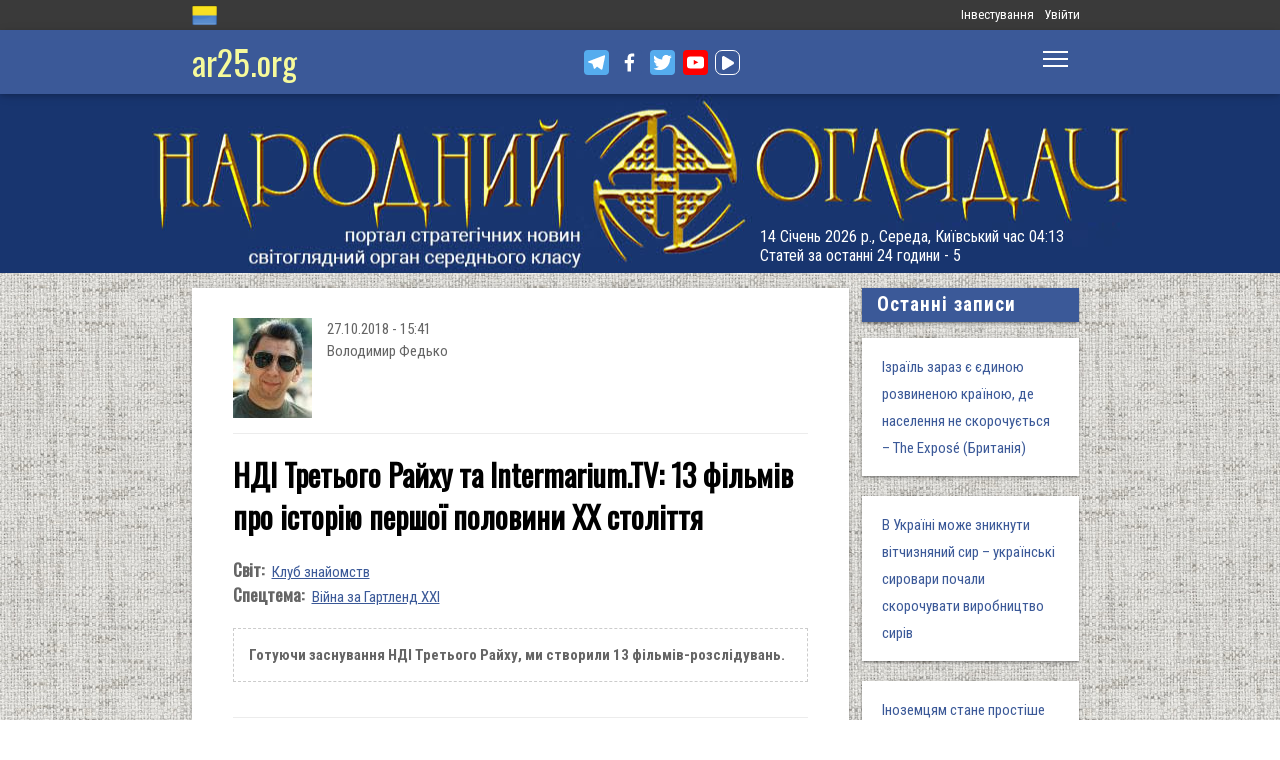

--- FILE ---
content_type: text/html; charset=utf-8
request_url: https://files.ar25.org/article/ndi-tretogo-rayhu-i-intermariumtv-predstavlyayut-13-filmiv-pro-yevropeysku-istoriyu-pershoyi
body_size: 23320
content:
<!DOCTYPE html>
<!--[if IE 7 ]><html lang="uk" dir="ltr"  class="no-js ie7"><![endif]-->
<!--[if IE 8 ]><html lang="uk" dir="ltr"  class="no-js ie8"><![endif]-->
<!--[if IE 9 ]><html lang="uk" dir="ltr"  class="no-js ie9"><![endif]-->
<!--[if (gt IE 9)|!(IE)]><!--><html lang="uk" dir="ltr"  class="no-js"><!--<![endif]-->
<head>

  <!--[if IE]><![endif]-->
<link rel="dns-prefetch" href="//www.google-analytics.com" />
<link rel="preconnect" href="//www.google-analytics.com" />
<link rel="dns-prefetch" href="//stats.g.doubleclick.net" />
<link rel="preconnect" href="//stats.g.doubleclick.net" />
<meta charset="utf-8" />
<link rel="shortcut icon" href="https://files.ar25.org/sites/default/files/apple-touch-icon_0.png" type="image/png" />
<link rel="manifest" href="/sites/default/files/pwa/manifest.json" />
<meta name="theme-color" content="#ffffff" />
<link rel="apple-touch-icon" href="https://files.ar25.org/sites/default/files/apple-touch-icon.png" type="image/png" />
<meta name="description" content="Готуючи заснування НДІ Третього Райху, ми створили 13 фільмів-розслідувань." />
<meta name="abstract" content="НДІ Третього Райху та Intermarium.TV: 13 фільмів про історію першої половини ХХ століття" />
<meta name="generator" content="Drupal 7 (http://drupal.org)" />
<meta name="rights" content="Народний Оглядач" />
<link rel="canonical" href="https://www.ar25.org/article/ndi-tretogo-rayhu-i-intermariumtv-predstavlyayut-13-filmiv-pro-yevropeysku-istoriyu-pershoyi" />
<link rel="shortlink" href="https://www.ar25.org/node/40442" />
<meta property="fb:app_id" content="966242223397117" />
<meta property="og:url" content="https://www.ar25.org/article/ndi-tretogo-rayhu-i-intermariumtv-predstavlyayut-13-filmiv-pro-yevropeysku-istoriyu-pershoyi" />
<meta property="og:title" content="НДІ Третього Райху та Intermarium.TV: 13 фільмів про історію першої половини ХХ століття" />
<meta property="og:description" content="Готуючи заснування НДІ Третього Райху, ми створили 13 фільмів-розслідувань." />
<meta property="og:image:url" content="https://files.ar25.org/sites/default/files/node/2018/10/40442/02s-shot14.jpg" />
<link rel="alternate" hreflang="x-default" href="https://www.ar25.org/article/ndi-tretogo-rayhu-i-intermariumtv-predstavlyayut-13-filmiv-pro-yevropeysku-istoriyu-pershoyi" />
<meta name="yandex-verification" content="5ca5dbfbf476a442" />

    <meta http-equiv="X-UA-Compatible" content="IE=edge,chrome=1">

    <meta name="viewport" content="width=device-width, initial-scale=1.0">

    <!--[if IE 6]><![endif]-->

  <title>НДІ Третього Райху та Intermarium.TV: 13 фільмів про історію першої половини ХХ століття | Народний Оглядач</title>

  <style type="text/css" media="all">
@import url("https://files.ar25.org/modules/system/system.base.css?t8txrn");
@import url("https://files.ar25.org/modules/system/system.menus.css?t8txrn");
@import url("https://files.ar25.org/modules/system/system.messages.css?t8txrn");
@import url("https://files.ar25.org/modules/system/system.theme.css?t8txrn");
</style>
<style type="text/css" media="all">
@import url("https://files.ar25.org/sites/all/modules/contrib/simplenews/simplenews.css?t8txrn");
@import url("https://files.ar25.org/sites/all/modules/contrib/cache_consistent/css/cache_consistent.css?t8txrn");
@import url("https://files.ar25.org/sites/all/modules/contrib/colorbox_node/colorbox_node.css?t8txrn");
@import url("https://files.ar25.org/modules/comment/comment.css?t8txrn");
@import url("https://files.ar25.org/modules/field/theme/field.css?t8txrn");
@import url("https://files.ar25.org/sites/all/modules/contrib/google_cse/google_cse.css?t8txrn");
@import url("https://files.ar25.org/sites/all/modules/contrib/logintoboggan/logintoboggan.css?t8txrn");
@import url("https://files.ar25.org/modules/node/node.css?t8txrn");
@import url("https://files.ar25.org/modules/search/search.css?t8txrn");
@import url("https://files.ar25.org/modules/user/user.css?t8txrn");
@import url("https://files.ar25.org/sites/all/modules/contrib/video_filter/video_filter.css?t8txrn");
@import url("https://files.ar25.org/modules/forum/forum.css?t8txrn");
@import url("https://files.ar25.org/sites/all/modules/contrib/views/css/views.css?t8txrn");
@import url("https://files.ar25.org/sites/all/modules/contrib/back_to_top/css/back_to_top.css?t8txrn");
@import url("https://files.ar25.org/sites/all/modules/contrib/ckeditor/css/ckeditor.css?t8txrn");
</style>
<style type="text/css" media="all">
@import url("https://files.ar25.org/sites/all/modules/contrib/absolute_messages/absolute_messages.css?t8txrn");
@import url("https://files.ar25.org/sites/all/modules/contrib/colorbox/styles/default/colorbox_style.css?t8txrn");
@import url("https://files.ar25.org/sites/all/modules/contrib/ctools/css/ctools.css?t8txrn");
@import url("https://files.ar25.org/sites/all/modules/contrib/panels/css/panels.css?t8txrn");
@import url("https://files.ar25.org/sites/all/modules/contrib/updatescripts/css/updatescript.css?t8txrn");
@import url("https://files.ar25.org/sites/all/modules/contrib/user_relationships/user_relationships_ui/user_relationships_ui.css?t8txrn");
@import url("https://files.ar25.org/sites/all/modules/contrib/word_link/css/word_link.css?t8txrn");
@import url("https://files.ar25.org/sites/all/modules/contrib/panels/plugins/layouts/twocol_stacked/twocol_stacked.css?t8txrn");
@import url("https://files.ar25.org/sites/all/modules/contrib/fivestar/css/fivestar.css?t8txrn");
@import url("https://files.ar25.org/sites/all/modules/contrib/fivestar/widgets/oxygen/oxygen.css?t8txrn");
@import url("https://files.ar25.org/modules/locale/locale.css?t8txrn");
@import url("https://files.ar25.org/sites/all/modules/contrib/authcache/modules/authcache_debug/authcache_debug.css?t8txrn");
</style>
<style type="text/css" media="all">
/* <![CDATA[ */
#backtotop{left:10px;}

/* ]]> */
</style>
<style type="text/css" media="all">
@import url("https://files.ar25.org/sites/all/themes/observer/styles/style.css?t8txrn");
@import url("https://files.ar25.org/sites/all/themes/observer/mail.css?t8txrn");
</style>
<style type="text/css" media="all">
@import url("https://files.ar25.org/sites/all/modules/contrib/prettify/styles/drupalorg.css?t8txrn");
</style>
  <!--[if lt IE 9]><script src="/sites/all/themes/observer/scripts/html5forIE.js"></script><![endif]-->  <script type="text/javascript" src="https://files.ar25.org/sites/all/modules/contrib/jquery_update/replace/jquery/1.7/jquery.min.js?v=1.7.2"></script>
<script type="text/javascript" src="https://files.ar25.org/misc/jquery-extend-3.4.0.js?v=1.7.2"></script>
<script type="text/javascript" src="https://files.ar25.org/misc/jquery-html-prefilter-3.5.0-backport.js?v=1.7.2"></script>
<script type="text/javascript" src="https://files.ar25.org/misc/jquery.once.js?v=1.2"></script>
<script type="text/javascript" src="https://files.ar25.org/misc/drupal.js?t8txrn"></script>
<script type="text/javascript" src="https://files.ar25.org/sites/all/modules/contrib/forcejs/forcejs.js?t8txrn"></script>
<script type="text/javascript" src="https://files.ar25.org/sites/all/libraries/blazy/blazy.min.js?t8txrn"></script>
<script type="text/javascript" src="https://files.ar25.org/sites/all/modules/contrib/jquery_update/replace/ui/ui/minified/jquery.ui.effect.min.js?v=1.10.2"></script>
<script type="text/javascript" src="https://files.ar25.org/sites/all/modules/contrib/jquery_update/replace/ui/external/jquery.cookie.js?v=67fb34f6a866c40d0570"></script>
<script type="text/javascript" src="https://files.ar25.org/sites/all/libraries/prettify/prettify.js?t8txrn"></script>
<script type="text/javascript" src="https://files.ar25.org/sites/all/libraries/jplayer/dist/jplayer/jquery.jplayer.min.js?v=2.9.2"></script>
<script type="text/javascript" src="https://files.ar25.org/misc/form.js?v=7.90"></script>
<script type="text/javascript" src="https://files.ar25.org/misc/ajax.js?v=7.90"></script>
<script type="text/javascript" src="https://files.ar25.org/sites/all/modules/contrib/jquery_update/js/jquery_update.js?v=0.0.1"></script>
<script type="text/javascript" src="https://files.ar25.org/sites/all/modules/contrib/google_cse/google_cse.js?t8txrn"></script>
<script type="text/javascript" src="https://files.ar25.org/sites/all/modules/contrib/back_to_top/js/back_to_top.js?t8txrn"></script>
<script type="text/javascript" src="https://files.ar25.org/sites/all/modules/contrib/lazy/lazy.js?t8txrn"></script>
<script type="text/javascript" src="https://files.ar25.org/sites/default/files/languages/uk__YUIf9fHfHdggT8DPfvxzD7YjcgwF3TYjzG5kdUk5Rc.js?t8txrn"></script>
<script type="text/javascript" src="https://files.ar25.org/sites/all/modules/contrib/authcache/authcache.js?t8txrn"></script>
<script type="text/javascript" src="https://files.ar25.org/sites/all/modules/contrib/absolute_messages/absolute_messages.js?t8txrn"></script>
<script type="text/javascript">
<!--//--><![CDATA[//><!--
jQuery.extend(Drupal.absolute_messages,{dismiss:{status:1,warning:1,error:1},dismiss_time:{status:"1",warning:"1",error:"1"},dismiss_all_count:"2"});
//--><!]]>
</script>
<script type="text/javascript" src="https://files.ar25.org/sites/all/libraries/colorbox/jquery.colorbox-min.js?t8txrn"></script>
<script type="text/javascript" src="https://files.ar25.org/sites/all/modules/contrib/colorbox/js/colorbox.js?t8txrn"></script>
<script type="text/javascript" src="https://files.ar25.org/sites/all/modules/contrib/colorbox/styles/default/colorbox_style.js?t8txrn"></script>
<script type="text/javascript" src="https://files.ar25.org/sites/all/modules/contrib/colorbox/js/colorbox_load.js?t8txrn"></script>
<script type="text/javascript" src="https://files.ar25.org/sites/all/modules/contrib/colorbox/js/colorbox_inline.js?t8txrn"></script>
<script type="text/javascript" src="https://files.ar25.org/sites/all/modules/contrib/prettify/prettify.loader.js?t8txrn"></script>
<script type="text/javascript" src="https://files.ar25.org/sites/all/modules/contrib/user_relationships/user_relationships_ui/user_relationships_ui.js?t8txrn"></script>
<script type="text/javascript" src="https://files.ar25.org/sites/all/modules/contrib/field_group/field_group.js?t8txrn"></script>
<script type="text/javascript" src="https://files.ar25.org/sites/all/modules/contrib/fivestar/js/fivestar.js?t8txrn"></script>
<script type="text/javascript" src="https://files.ar25.org/sites/all/modules/contrib/authcache/modules/authcache_debug/authcache_debug.js?t8txrn"></script>
<script type="text/javascript" src="https://files.ar25.org/sites/all/modules/contrib/google_analytics/googleanalytics.js?t8txrn"></script>
<script type="text/javascript">
<!--//--><![CDATA[//><!--
(function(i,s,o,g,r,a,m){i["GoogleAnalyticsObject"]=r;i[r]=i[r]||function(){(i[r].q=i[r].q||[]).push(arguments)},i[r].l=1*new Date();a=s.createElement(o),m=s.getElementsByTagName(o)[0];a.async=1;a.src=g;m.parentNode.insertBefore(a,m)})(window,document,"script","https://www.google-analytics.com/analytics.js","ga");ga("create", "UA-38991253-1", {"cookieDomain":"auto"});ga("send", "pageview");
//--><!]]>
</script>
<script type="text/javascript" src="https://files.ar25.org/sites/all/modules/contrib/matomo/matomo.js?t8txrn"></script>
<script type="text/javascript">
<!--//--><![CDATA[//><!--
var _paq = _paq || [];(function(){var u=(("https:" == document.location.protocol) ? "https://stat.ar25.org/" : "http://stat.ar25.org/");_paq.push(["setSiteId", "1"]);_paq.push(["setTrackerUrl", u+"piwik.php"]);_paq.push(["setDoNotTrack", 1]);_paq.push(["trackPageView"]);_paq.push(["setIgnoreClasses", ["no-tracking","colorbox"]]);_paq.push(["enableLinkTracking"]);var d=document,g=d.createElement("script"),s=d.getElementsByTagName("script")[0];g.type="text/javascript";g.defer=true;g.async=true;g.src=u+"piwik.js";s.parentNode.insertBefore(g,s);})();
//--><!]]>
</script>
<script type="text/javascript" src="https://files.ar25.org/sites/all/modules/contrib/authcache/modules/authcache_menu/authcache_menu.js?t8txrn"></script>
<script type="text/javascript" src="https://files.ar25.org/misc/collapse.js?v=7.90"></script>
<script type="text/javascript" src="https://files.ar25.org/misc/progress.js?v=7.90"></script>
<script type="text/javascript" src="https://files.ar25.org/sites/all/modules/contrib/colorbox_node/colorbox_node.js?t8txrn"></script>
<script type="text/javascript" src="https://files.ar25.org/sites/all/themes/observer/scripts/custom.js?t8txrn"></script>
<script type="text/javascript">
<!--//--><![CDATA[//><!--
jQuery.extend(Drupal.settings, {"basePath":"\/","pathPrefix":"","setHasJsCookie":0,"ajaxPageState":{"theme":"observer","theme_token":"_q5T9C7Bq0R5ZqIOLyi9kVa2kp-AiU86h5cfNwdQpsg","jquery_version":"1.7","css":{"modules\/system\/system.base.css":1,"modules\/system\/system.menus.css":1,"modules\/system\/system.messages.css":1,"modules\/system\/system.theme.css":1,"sites\/all\/modules\/contrib\/simplenews\/simplenews.css":1,"sites\/all\/modules\/contrib\/cache_consistent\/css\/cache_consistent.css":1,"sites\/all\/modules\/contrib\/colorbox_node\/colorbox_node.css":1,"modules\/comment\/comment.css":1,"modules\/field\/theme\/field.css":1,"sites\/all\/modules\/contrib\/google_cse\/google_cse.css":1,"sites\/all\/modules\/contrib\/logintoboggan\/logintoboggan.css":1,"modules\/node\/node.css":1,"modules\/search\/search.css":1,"modules\/user\/user.css":1,"sites\/all\/modules\/contrib\/video_filter\/video_filter.css":1,"modules\/forum\/forum.css":1,"sites\/all\/modules\/contrib\/views\/css\/views.css":1,"sites\/all\/modules\/contrib\/back_to_top\/css\/back_to_top.css":1,"sites\/all\/modules\/contrib\/ckeditor\/css\/ckeditor.css":1,"sites\/all\/modules\/contrib\/absolute_messages\/absolute_messages.css":1,"sites\/all\/modules\/contrib\/colorbox\/styles\/default\/colorbox_style.css":1,"sites\/all\/modules\/contrib\/ctools\/css\/ctools.css":1,"sites\/all\/modules\/contrib\/panels\/css\/panels.css":1,"sites\/all\/modules\/contrib\/updatescripts\/css\/updatescript.css":1,"sites\/all\/modules\/contrib\/user_relationships\/user_relationships_ui\/user_relationships_ui.css":1,"sites\/all\/modules\/contrib\/word_link\/css\/word_link.css":1,"sites\/all\/modules\/contrib\/panels\/plugins\/layouts\/twocol_stacked\/twocol_stacked.css":1,"sites\/all\/modules\/contrib\/fivestar\/css\/fivestar.css":1,"sites\/all\/modules\/contrib\/fivestar\/widgets\/oxygen\/oxygen.css":1,"modules\/locale\/locale.css":1,"sites\/all\/modules\/contrib\/authcache\/modules\/authcache_debug\/authcache_debug.css":1,"0":1,"sites\/all\/themes\/observer\/styles\/style.css":1,"sites\/all\/themes\/observer\/mail.css":1,"sites\/all\/modules\/contrib\/prettify\/styles\/drupalorg.css":1},"js":{"sites\/all\/modules\/contrib\/pwa\/js\/serviceworker-load.js":1,"sites\/all\/modules\/contrib\/jquery_update\/replace\/jquery\/1.7\/jquery.min.js":1,"misc\/jquery-extend-3.4.0.js":1,"misc\/jquery-html-prefilter-3.5.0-backport.js":1,"misc\/jquery.once.js":1,"misc\/drupal.js":1,"sites\/all\/modules\/contrib\/forcejs\/forcejs.js":1,"sites\/all\/libraries\/blazy\/blazy.min.js":1,"sites\/all\/modules\/contrib\/jquery_update\/replace\/ui\/ui\/minified\/jquery.ui.effect.min.js":1,"sites\/all\/modules\/contrib\/jquery_update\/replace\/ui\/external\/jquery.cookie.js":1,"sites\/all\/libraries\/prettify\/prettify.js":1,"sites\/all\/libraries\/jplayer\/dist\/jplayer\/jquery.jplayer.min.js":1,"misc\/form.js":1,"misc\/ajax.js":1,"sites\/all\/modules\/contrib\/jquery_update\/js\/jquery_update.js":1,"sites\/all\/modules\/contrib\/google_cse\/google_cse.js":1,"sites\/all\/modules\/contrib\/back_to_top\/js\/back_to_top.js":1,"sites\/all\/modules\/contrib\/lazy\/lazy.js":1,"public:\/\/languages\/uk__YUIf9fHfHdggT8DPfvxzD7YjcgwF3TYjzG5kdUk5Rc.js":1,"sites\/all\/modules\/contrib\/authcache\/authcache.js":1,"sites\/all\/modules\/contrib\/absolute_messages\/absolute_messages.js":1,"sites\/all\/libraries\/colorbox\/jquery.colorbox-min.js":1,"sites\/all\/modules\/contrib\/colorbox\/js\/colorbox.js":1,"sites\/all\/modules\/contrib\/colorbox\/styles\/default\/colorbox_style.js":1,"sites\/all\/modules\/contrib\/colorbox\/js\/colorbox_load.js":1,"sites\/all\/modules\/contrib\/colorbox\/js\/colorbox_inline.js":1,"sites\/all\/modules\/contrib\/prettify\/prettify.loader.js":1,"sites\/all\/modules\/contrib\/user_relationships\/user_relationships_ui\/user_relationships_ui.js":1,"sites\/all\/modules\/contrib\/field_group\/field_group.js":1,"sites\/all\/modules\/contrib\/fivestar\/js\/fivestar.js":1,"sites\/all\/modules\/contrib\/authcache\/modules\/authcache_debug\/authcache_debug.js":1,"sites\/all\/modules\/contrib\/google_analytics\/googleanalytics.js":1,"sites\/all\/modules\/contrib\/matomo\/matomo.js":1,"sites\/all\/modules\/contrib\/authcache\/modules\/authcache_menu\/authcache_menu.js":1,"misc\/collapse.js":1,"misc\/progress.js":1,"sites\/all\/modules\/contrib\/colorbox_node\/colorbox_node.js":1,"sites\/all\/themes\/observer\/scripts\/custom.js":1}},"authcache":{"q":"node\/40442","cp":{"path":"\/","domain":".files.ar25.org","secure":true},"cl":23.148148148148},"colorbox":{"opacity":"0.85","current":"{current} \u0437 {total}","previous":"\u00ab \u041f\u043e\u043f\u0435\u0440\u0435\u0434\u043d\u044f","next":"\u041d\u0430\u0441\u0442\u0443\u043f\u043d\u0430 \u00bb","close":"\u0417\u0430\u043a\u0440\u0438\u0442\u0438","maxWidth":"98%","maxHeight":"98%","fixed":true,"mobiledetect":true,"mobiledevicewidth":"480px","file_public_path":"\/sites\/default\/files","specificPagesDefaultValue":"admin*\nimagebrowser*\nimg_assist*\nimce*\nnode\/add\/*\nnode\/*\/edit\nprint\/*\nprintpdf\/*\nsystem\/ajax\nsystem\/ajax\/*"},"googleCSE":{"cx":"014063251035700212139:znbgt0hneme","language":"uk","resultsWidth":600,"domain":"www.google.com","showWaterMark":true},"prettify":{"linenums":true,"match":".content","nocode":"no-code","custom":[],"markup":{"code":true,"pre":true,"precode":false}},"user_relationships_ui":{"loadingimage":"https:\/\/files.ar25.org\/sites\/all\/modules\/contrib\/user_relationships\/user_relationships_ui\/images\/loadingAnimation.gif","savingimage":"https:\/\/files.ar25.org\/sites\/all\/modules\/contrib\/user_relationships\/user_relationships_ui\/images\/savingimage.gif","position":{"position":"absolute","left":"0","top":"0"}},"field_group":{"html-element":"nd_full"},"video_filter":{"url":{"ckeditor":"\/video_filter\/dashboard\/ckeditor"},"instructions_url":"\/video_filter\/instructions","modulepath":"sites\/all\/modules\/contrib\/video_filter"},"better_exposed_filters":{"views":{"nd_best_comment":{"displays":{"panel_pane_1":{"filters":[]}}},"nd_adv_article":{"displays":{"block":{"filters":[]}}},"nd_magazine":{"displays":{"panel_pane_8":{"filters":[]}}}}},"authcacheDebug":{"url":"\/authcache-debug\/ajax\/req-_Z9sOBHhWO1l4tCwlRdTerpC5zgN94vFzYkv9ncl33w","all":false},"back_to_top":{"back_to_top_button_trigger":"100","back_to_top_button_text":"\u0412\u0433\u043e\u0440\u0443","#attached":{"library":[["system","ui"]]}},"googleanalytics":{"trackOutbound":1,"trackMailto":1,"trackDownload":1,"trackDownloadExtensions":"7z|aac|arc|arj|asf|asx|avi|bin|csv|doc(x|m)?|dot(x|m)?|exe|flv|gif|gz|gzip|hqx|jar|jpe?g|js|mp(2|3|4|e?g)|mov(ie)?|msi|msp|pdf|phps|png|ppt(x|m)?|pot(x|m)?|pps(x|m)?|ppam|sld(x|m)?|thmx|qtm?|ra(m|r)?|sea|sit|tar|tgz|torrent|txt|wav|wma|wmv|wpd|xls(x|m|b)?|xlt(x|m)|xlam|xml|z|zip","trackColorbox":1},"matomo":{"trackMailto":1,"trackColorbox":1},"colorbox_node":{"width":"600px","height":"600px"},"js":{"tokens":[]},"pwa":{"path":"\/pwa\/serviceworker\/js","registrationEvent":"windowonload"},"lazy":{"errorClass":"b-error","loadInvisible":true,"offset":100,"saveViewportOffsetDelay":50,"selector":".b-lazy","src":"data-src","successClass":"b-loaded","validateDelay":25}});
//--><!]]>
</script>
  <script src="https://kit.fontawesome.com/bd370aba98.js" crossorigin="anonymous"></script>


</head>
<body class="html not-front not-logged-in no-sidebars page-node page-node- page-node-40442 node-type-blog i18n-uk with-navigation with-subnav page-ndi-tretogo-rayhu-i-intermariumtv-predstavlyayut-13-filmiv-pro-yevropeysku-istoriyu-pershoyi section-article role-anonymous-user" >

        <div style="text-align: center; background: white;">
        <audio id="audio" class="audio"><source src="https://files.ar25.org/sites/default/files/radio/aeroleo-city-shadows.mp3"></audio>
        <div style="display:none;"><!--
This file is not used by Drupal core, which uses theme functions instead.
See http://api.drupal.org/api/function/theme_field/7 for details.
After copying this file to your theme's folder and customizing it, remove this
HTML comment.
-->
<ul id="playlist">
                    <li data-track="https://files.ar25.org/sites/default/files/radio/aeroleo-city-shadows.mp3"></li>
                    <li data-track="https://files.ar25.org/sites/default/files/radio/shocking_blue_-_venus.mp3"></li>
                    <li data-track="https://files.ar25.org/sites/default/files/radio/zwyntar_-_ne_doviryay_smertnym.mp3"></li>
                    <li data-track="https://files.ar25.org/sites/default/files/radio/harcyzy_-_lebedi_2020.mp3"></li>
                    <li data-track="https://files.ar25.org/sites/default/files/radio/klavdia_petrivna_-_sonce_zhara.mp3"></li>
                    <li data-track="https://files.ar25.org/sites/default/files/radio/klavdia_petrivna_-_znaydy_mene.mp3"></li>
                    <li data-track="https://files.ar25.org/sites/default/files/radio/05_kolir_nochi_-_slava_ukrayini.mp3"></li>
                    <li data-track="https://files.ar25.org/sites/default/files/radio/maryla_rodowicz_malgoska.mp3"></li>
                    <li data-track="https://files.ar25.org/sites/default/files/radio/4_koly_vona.mp3"></li>
                    <li data-track="https://files.ar25.org/sites/default/files/radio/zwyntar_-_choven.mp3"></li>
                    <li data-track="https://files.ar25.org/sites/default/files/radio/myrkur_-_harpens_kraft.mp3"></li>
                    <li data-track="https://files.ar25.org/sites/default/files/radio/ruslana-ostannya_poema.mp3"></li>
                    <li data-track="https://files.ar25.org/sites/default/files/radio/zlata_ognevich_-_yangol.mp3"></li>
                    <li data-track="https://files.ar25.org/sites/default/files/radio/10_-_algir_-_stien_klarnar_1.mp3"></li>
                    <li data-track="https://files.ar25.org/sites/default/files/radio/2.slipa_dytyna.mp3"></li>
                    <li data-track="https://files.ar25.org/sites/default/files/radio/gyvata_-_bernuzeli_kareiveli.mp3"></li>
                    <li data-track="https://files.ar25.org/sites/default/files/radio/02_-_hagal.mp3"></li>
                    <li data-track="https://files.ar25.org/sites/default/files/radio/maryla_rodowicz_sing-sing.mp3"></li>
                    <li data-track="https://files.ar25.org/sites/default/files/radio/mamas_and_the_papas-california_dreaming.mp3"></li>
                    <li data-track="https://files.ar25.org/sites/default/files/radio/tanita_tikaram_-_twist_in_my_sobriety_official_video.mp3"></li>
                    <li data-track="https://files.ar25.org/sites/default/files/radio/do_ciebie_kasiuniu.mp3"></li>
                    <li data-track="https://files.ar25.org/sites/default/files/radio/zwyntar_-_dzhonni.mp3"></li>
                    <li data-track="https://files.ar25.org/sites/default/files/radio/ty_v_mene_ye.mp3"></li>
                    <li data-track="https://files.ar25.org/sites/default/files/radio/tanc_a_lelek_-_turjan_aylahn.mp3"></li>
                    <li data-track="https://files.ar25.org/sites/default/files/radio/rosa_linn_-_snap.mp3"></li>
                    <li data-track="https://files.ar25.org/sites/default/files/radio/dj_champion_-_no_heaven.mp3"></li>
                    <li data-track="https://files.ar25.org/sites/default/files/radio/patricia_kaas_-_mon_mec_a_moi.mp3"></li>
                    <li data-track="https://files.ar25.org/sites/default/files/radio/liotchyk.mp3"></li>
                    <li data-track="https://files.ar25.org/sites/default/files/radio/hrystyna-solovij-buty-lyudmy.mp3"></li>
                    <li data-track="https://files.ar25.org/sites/default/files/radio/zwyntar_-_na_boloti.mp3"></li>
                    <li data-track="https://files.ar25.org/sites/default/files/radio/rammstain_ich_will.mp3"></li>
                    <li data-track="https://files.ar25.org/sites/default/files/radio/ta_scho_tancjuye_z_vitrom.mp3"></li>
                    <li data-track="https://files.ar25.org/sites/default/files/radio/batkivcke_gyto.mp3"></li>
                    <li data-track="https://files.ar25.org/sites/default/files/radio/torban_-_oy_yak_zhe_bulo.mp3"></li>
                    <li data-track="https://files.ar25.org/sites/default/files/radio/francoise_hardy_-_mon_amie_la_rose.mp3"></li>
                    <li data-track="https://files.ar25.org/sites/default/files/radio/kalush_feat.skofka-dodomu_kaver_victoria_niro.mp3"></li>
                    <li data-track="https://files.ar25.org/sites/default/files/radio/105-vasya-club-04-chorna_gora.mp3"></li>
                    <li data-track="https://files.ar25.org/sites/default/files/radio/kolir_nochi_-_korabli_demo_2013.mp3"></li>
                    <li data-track="https://files.ar25.org/sites/default/files/radio/01._enej_-_radio_hello.mp3"></li>
                    <li data-track="https://files.ar25.org/sites/default/files/radio/vita-brevis-doroga-v-nebesa.mp3"></li>
                    <li data-track="https://files.ar25.org/sites/default/files/radio/054-oj_po_sinomu_mori.mp3"></li>
                    <li data-track="https://files.ar25.org/sites/default/files/radio/kozak_system_-_poday_zbroyu.mp3"></li>
                    <li data-track="https://files.ar25.org/sites/default/files/radio/049-pryvyd.mp3"></li>
                    <li data-track="https://files.ar25.org/sites/default/files/radio/drevo_-_endless_chain_yevrobachennya_ukrayina_2024.mp3"></li>
                    <li data-track="https://files.ar25.org/sites/default/files/radio/118-vv-halu_pryhod.mp3"></li>
                    <li data-track="https://files.ar25.org/sites/default/files/radio/the_doors_-_people_are_strange.mp3"></li>
                    <li data-track="https://files.ar25.org/sites/default/files/radio/oy_yak_zhe_bulo_izprezhdy.mp3"></li>
                    <li data-track="https://files.ar25.org/sites/default/files/radio/nedilja-prosto-neba.mp3"></li>
                    <li data-track="https://files.ar25.org/sites/default/files/radio/02-money_for_nothing.mp3"></li>
                    <li data-track="https://files.ar25.org/sites/default/files/radio/gyvata_-_dolijuta.mp3"></li>
                    <li data-track="https://files.ar25.org/sites/default/files/radio/119-vv-harmonija.mp3"></li>
                    <li data-track="https://files.ar25.org/sites/default/files/radio/03-moiuteirdele.mp3"></li>
                    <li data-track="https://files.ar25.org/sites/default/files/radio/oc_feat._bangi_hep_-_ziyde_sonce.mp3"></li>
                    <li data-track="https://files.ar25.org/sites/default/files/radio/danheim_-_grima.mp3"></li>
                    <li data-track="https://files.ar25.org/sites/default/files/radio/rzepczyno_-_tylko_jeden_dom.mp3"></li>
                    <li data-track="https://files.ar25.org/sites/default/files/radio/pievos-gostauta.mp3"></li>
                    <li data-track="https://files.ar25.org/sites/default/files/radio/13_folknery_-_vyplyvalo_utenia.mp3"></li>
                    <li data-track="https://files.ar25.org/sites/default/files/radio/120_-_gorila_sosna.mp3"></li>
                    <li data-track="https://files.ar25.org/sites/default/files/radio/065-maga_vira.mp3"></li>
                    <li data-track="https://files.ar25.org/sites/default/files/radio/fever-ray-keep-the-streets-empty-for-me.mp3"></li>
                    <li data-track="https://files.ar25.org/sites/default/files/radio/20-little_15.mp3"></li>
                    <li data-track="https://files.ar25.org/sites/default/files/radio/03-personal_jesus.mp3"></li>
                    <li data-track="https://files.ar25.org/sites/default/files/radio/02_kolir_nochi_-_dva_shlyahy.mp3"></li>
                    <li data-track="https://files.ar25.org/sites/default/files/radio/valentyn_lysenko_shape_of_my_heart_sting_instrument_bandura_garno.mp3"></li>
                    <li data-track="https://files.ar25.org/sites/default/files/radio/040._chornobryvtsi.mp3"></li>
                    <li data-track="https://files.ar25.org/sites/default/files/radio/01_adiemus_adiemus.mp3"></li>
                    <li data-track="https://files.ar25.org/sites/default/files/radio/maxima_-_u_rayu.mp3"></li>
                    <li data-track="https://files.ar25.org/sites/default/files/radio/burmaka_hodyt_son.mp3"></li>
                    <li data-track="https://files.ar25.org/sites/default/files/radio/oleksa_mikolajchuk_ta_viktor_pashnik_-_sonce-zori.mp3"></li>
                    <li data-track="https://files.ar25.org/sites/default/files/radio/064-bili_demony.mp3"></li>
                    <li data-track="https://files.ar25.org/sites/default/files/radio/033-ishla_divcha_luchkamy.mp3"></li>
                    <li data-track="https://files.ar25.org/sites/default/files/radio/090-znak-vodi-mamo.mp3"></li>
                    <li data-track="https://files.ar25.org/sites/default/files/radio/angy_kreyda_-_vrazhe.mp3"></li>
                    <li data-track="https://files.ar25.org/sites/default/files/radio/1-08_-_blue_jeans.mp3"></li>
                    <li data-track="https://files.ar25.org/sites/default/files/radio/godsmack_voodoo.mp3"></li>
                    <li data-track="https://files.ar25.org/sites/default/files/radio/1-10_-_big_eyes.mp3"></li>
                    <li data-track="https://files.ar25.org/sites/default/files/radio/pavelcakovci_-_hej_sokoly.mp3"></li>
                    <li data-track="https://files.ar25.org/sites/default/files/radio/burmaka_melanka.mp3"></li>
                    <li data-track="https://files.ar25.org/sites/default/files/radio/061-hen_dolynoju.mp3"></li>
                    <li data-track="https://files.ar25.org/sites/default/files/radio/10.vai_auga_auga.mp3"></li>
                    <li data-track="https://files.ar25.org/sites/default/files/radio/maxima_-_zolota_y_nebesna_zhinka.mp3"></li>
                    <li data-track="https://files.ar25.org/sites/default/files/radio/igor-balan-oj-tam-za-morjami.mp3"></li>
                    <li data-track="https://files.ar25.org/sites/default/files/radio/002-kvitka-osinnie_kokhannia.mp3"></li>
                    <li data-track="https://files.ar25.org/sites/default/files/radio/020-haydamaky_30-lit.mp3"></li>
                    <li data-track="https://files.ar25.org/sites/default/files/radio/052-ptakha.mp3"></li>
                    <li data-track="https://files.ar25.org/sites/default/files/radio/11-del_zalio_zolyno.mp3"></li>
                    <li data-track="https://files.ar25.org/sites/default/files/radio/drevo_tak_kosyv_batko.mp3"></li>
                    <li data-track="https://files.ar25.org/sites/default/files/radio/01.persha_versiya.mp3"></li>
                    <li data-track="https://files.ar25.org/sites/default/files/radio/ellen_mclain_still_alive_glados_portal-1.mp3"></li>
                    <li data-track="https://files.ar25.org/sites/default/files/radio/mandarinovij-raj-zorepadi.mp3"></li>
                    <li data-track="https://files.ar25.org/sites/default/files/radio/nebo_ukrayiny-drach_eduard.mp3"></li>
                    <li data-track="https://files.ar25.org/sites/default/files/radio/08._z_togo_berega.mp3"></li>
                    <li data-track="https://files.ar25.org/sites/default/files/radio/06._dumb.mp3"></li>
                    <li data-track="https://files.ar25.org/sites/default/files/radio/one_more_soul_to_the_call.mp3"></li>
                    <li data-track="https://files.ar25.org/sites/default/files/radio/the_doox_-_pid_borom.mp3"></li>
                    <li data-track="https://files.ar25.org/sites/default/files/radio/021-haydamaky_bohuslav.mp3"></li>
                    <li data-track="https://files.ar25.org/sites/default/files/radio/04._mertvi_troyandy.mp3"></li>
                    <li data-track="https://files.ar25.org/sites/default/files/radio/meri_-_ya_z_ukrayiny.mp3"></li>
                    <li data-track="https://files.ar25.org/sites/default/files/radio/the_doox_-_viter_z_polya.mp3"></li>
                    <li data-track="https://files.ar25.org/sites/default/files/radio/vidverto_-_borotba.mp3"></li>
                    <li data-track="https://files.ar25.org/sites/default/files/radio/05-kelione.mp3"></li>
                    <li data-track="https://files.ar25.org/sites/default/files/radio/promise.mp3"></li>
                    <li data-track="https://files.ar25.org/sites/default/files/radio/bozhichi-ja_ptychka-nevelychka-kant.mp3"></li>
                    <li data-track="https://files.ar25.org/sites/default/files/radio/sonce-hmary_na_chuzhyni.mp3"></li>
                    <li data-track="https://files.ar25.org/sites/default/files/radio/103-u-muza-16.mp3"></li>
    </ul></div>
    </div>

<div class="panel">
    <div class="topbar">
        <div class="container">
              <div class="region region-top-panel">
    <div id="block-locale-language-content" class="block block-locale block-odd">

    
  <div class="content">
    <ul class="language-switcher-locale-url"><li class="uk first active"><a href="/article/ndi-tretogo-rayhu-i-intermariumtv-predstavlyayut-13-filmiv-pro-yevropeysku-istoriyu-pershoyi" class="language-link active" xml:lang="uk">Українська</a></li>
<li class="lt"><a href="/lt/node/40442" class="language-link" xml:lang="lt">Lietuvių</a></li>
<li class="pl"><a href="/pl/node/40442" class="language-link" xml:lang="pl">Polski</a></li>
<li class="en"><a href="/en/node/40442" class="language-link" xml:lang="en">English</a></li>
<li class="fr"><a href="/fr/node/40442" class="language-link" xml:lang="fr">Français</a></li>
<li class="pt"><a href="/pt/node/40442" class="language-link" xml:lang="pt">Portuguese, International</a></li>
<li class="ru"><a href="/ru/node/40442" class="language-link" xml:lang="ru">Русский</a></li>
<li class="it last"><a href="/it/node/40442" class="language-link" xml:lang="it">Italiano</a></li>
</ul>  </div>
</div>
<div id="block-system-user-menu" class="block block-system block-menu block-even">

    
  <div class="content">
    <ul class="menu clearfix"><li class="first expanded"><a href="/article/yak-zrobyty-investyciyu-v-proekt-narodnyy-oglyadach-ar25org-shcho-dali-prostishe.html">Інвестування</a><ul class="menu clearfix"><li class="first last leaf"><a href="/article/yak-zrobyty-investyciyu-v-proekt-narodnyy-oglyadach-ar25org-shcho-dali-prostishe.html">Як стати інвестором</a></li>
</ul></li>
<li class="last leaf"><a href="/user/login">Увійти</a></li>
</ul>  </div>
</div>
  </div>
        </div>
    </div>
    <div class="navbar">
        <div class="container">
            <div class="site-name">
                <a href="/" title="Головна" rel="home">
                    <!-- Народний Оглядач -->ar25.org
                </a>
            </div>
            <div class="social">
                <a class="button_tg" onclick="openInNewTab('https://t.me/ar25org');" title="Ми у Телеграмі">
                <svg focusable="false" xmlns="http://www.w3.org/2000/svg" viewBox="0 0 32 32"><path fill="#FFF" d="M25.515 6.896L6.027 14.41c-1.33.534-1.322 1.276-.243 1.606l5 1.56 1.72 5.66c.226.625.115.873.77.873.506 0 .73-.235 1.012-.51l2.43-2.363 5.056 3.734c.93.514 1.602.25 1.834-.863l3.32-15.638c.338-1.363-.52-1.98-1.41-1.577z"></path></svg>
                </a>
                <a class="button_fb" onclick="openInNewTab('https://www.facebook.com/Beobachter.ar25.org/');" title="Ми у Facebook">
                <svg focusable="false" xmlns="http://www.w3.org/2000/svg" viewBox="0 0 32 32"><path fill="#FFF" d="M17.78 27.5V17.008h3.522l.527-4.09h-4.05v-2.61c0-1.182.33-1.99 2.023-1.99h2.166V4.66c-.375-.05-1.66-.16-3.155-.16-3.123 0-5.26 1.905-5.26 5.405v3.016h-3.53v4.09h3.53V27.5h4.223z"></path></svg>
                </a>
                <a class="button_tw" onclick="openInNewTab('https://twitter.com/beobahter');" title="Ми у Twitter">
                <svg focusable="false" xmlns="http://www.w3.org/2000/svg" viewBox="0 0 32 32"><path fill="#FFF" d="M28 8.557a9.913 9.913 0 0 1-2.828.775 4.93 4.93 0 0 0 2.166-2.725 9.738 9.738 0 0 1-3.13 1.194 4.92 4.92 0 0 0-3.593-1.55 4.924 4.924 0 0 0-4.794 6.049c-4.09-.21-7.72-2.17-10.15-5.15a4.942 4.942 0 0 0-.665 2.477c0 1.71.87 3.214 2.19 4.1a4.968 4.968 0 0 1-2.23-.616v.06c0 2.39 1.7 4.38 3.952 4.83-.414.115-.85.174-1.297.174-.318 0-.626-.03-.928-.086a4.935 4.935 0 0 0 4.6 3.42 9.893 9.893 0 0 1-6.114 2.107c-.398 0-.79-.023-1.175-.068a13.953 13.953 0 0 0 7.55 2.213c9.056 0 14.01-7.507 14.01-14.013 0-.213-.005-.426-.015-.637.96-.695 1.795-1.56 2.455-2.55z"></path></svg>
                </a>
                <a class="button_ut" onclick="openInNewTab('https://www.youtube.com/user/ar25org/featured');" title="Ми у Youtube">
                <svg focusable="false" xmlns="http://www.w3.org/2000/svg" viewBox="0 0 32 32"><path fill="#FFF" d="M26.78 11.6s-.215-1.515-.875-2.183c-.837-.876-1.774-.88-2.204-.932-3.075-.222-7.693-.222-7.693-.222h-.01s-4.618 0-7.697.222c-.43.05-1.368.056-2.205.932-.66.668-.874 2.184-.874 2.184S5 13.386 5 15.166v1.67c0 1.78.22 3.56.22 3.56s.215 1.516.874 2.184c.837.875 1.936.85 2.426.94 1.76.17 7.48.22 7.48.22s4.623-.007 7.7-.23c.43-.05 1.37-.056 2.205-.932.66-.668.875-2.184.875-2.184s.22-1.78.22-3.56v-1.67c0-1.78-.22-3.56-.22-3.56zm-13.052 7.254v-6.18l5.944 3.1-5.944 3.08z"></path></svg>
                </a>
                <div type="button" class="player_audio fa fa-play" id="button" style="height: 23px;
                    line-height: 23px;
                    width: 23px;
                    text-align: center;
                    color: aliceblue;
                    border: 1px solid white;
                    border-radius: 7px;
                    font-size: 11px;
                    margin-left: 3px; cursor: pointer;"></div>
            </div>
            <input class="menu-btn" type="checkbox" id="menu-btn" />
            <label class="menu-icon" for="menu-btn"><span class="navicon"></span></label>
              <div class="region region-navbar">
    <div id="block-menu-menu-navbar" class="block block-menu block-odd">

    
  <div class="content">
    <ul class="menu clearfix"><li class="first leaf"><a href="/">Новини</a></li>
<li class="leaf"><a href="/sections">Стратегія</a></li>
<li class="leaf"><a href="https://www.ar25.org/comments">Коментарі</a></li>
<li class="expanded"><a href="/zhurnal-gartlend">Проекти</a><ul class="menu clearfix"><li class="first leaf"><a href="/zhurnal-gartlend">Журнал Гартленд</a></li>
<li class="leaf"><a href="/centr-startap-kultury-gartlend">Центр стартап-культури Гартленд</a></li>
<li class="leaf"><a href="/centr-ukrayina-ssha">Центр Україна-США</a></li>
<li class="leaf"><a href="/zapytannya-vidpovidi">Запитання і відповіді</a></li>
<li class="last leaf"><a href="/project/dictionary">Словник</a></li>
</ul></li>
<li class="expanded"><a href="https://www.ar25.org/multimedia">Медіа</a><ul class="menu clearfix"><li class="first leaf"><a href="/hudozhni-filmy">Художні фільми</a></li>
<li class="leaf"><a href="/dokumentalni-filmy">Документальні фільми</a></li>
<li class="leaf"><a href="/videoklipy">Відеокліпи</a></li>
<li class="leaf"><a href="/intermarium-tv">Відеоканал Гартленд</a></li>
<li class="leaf"><a href="/radio-intermarium">Радіо</a></li>
<li class="leaf"><a href="/muzyka">Музика</a></li>
<li class="leaf"><a href="/galereya">Галерея</a></li>
<li class="last leaf"><a href="/audioknygy">Аудіокниги</a></li>
</ul></li>
<li class="leaf"><a href="https://www.ar25.org/community">Мережа</a></li>
<li class="leaf"><a href="https://www.ar25.org/full-search">Пошук</a></li>
<li class="last expanded"><a href="/article/pro-nas-meta-napryamky-organizaciya-finansuvannya.html">Про нас</a><ul class="menu clearfix"><li class="first leaf"><a href="/article/pro-nas-meta-napryamky-organizaciya-finansuvannya.html">Мета</a></li>
<li class="leaf"><a href="/article/narodnyy-oglyadach-vid-do-ya-instrukciya-dlya-pochatkivciv.html">Довідка</a></li>
<li class="leaf"><a href="/forumy/tehnichni-pytannya">Пропозиції</a></li>
<li class="leaf"><a href="/article/zagalni-umovy-ta-polozhennya-dlya-uchasnykiv-veb-saytu-narodnyy-oglyadach.html">Правила сайту</a></li>
<li class="leaf"><a href="/article/yak-zareyestruvatysya-na-sayti.html">Як зареєструватися</a></li>
<li class="last leaf"><a href="/article/yak-zrobyty-investyciyu-v-proekt-narodnyy-oglyadach-ar25org-shcho-dali-prostishe.html">Як стати інвестором</a></li>
</ul></li>
</ul>  </div>
</div>
  </div>
        </div>
    </div>
</div>
<header class="header" role="banner">
    <a href="/" class="container" title="Перейти на головну сторінку">
        <div class="time">14 Січень 2026 р., Середа, Київський час 04:13                        <!--            </div>-->
                        <!--            <div class="stat">-->
                        </br>Статей за останні 24 години - 5        </div>
    </a>
</header>
<div class="container">
    <div class=""></div>
</div>

<div class="container main">
      <div class="region region-content">
    <div id="block-system-main" class="block block-system block-even">

    
  <div class="content">
    <div class="panel-2col-stacked clearfix panel-display" >
  
  <div class="center-wrapper">
    <div class="panel-col-first panel-panel">
      <div class="inside"><div class="panel-pane pane-entity-view pane-node"  >
  
      
  
  <div class="pane-content">
    <div  class="ds-1col node node-blog node-even published with-comments view-mode-nd_full  clearfix">

  
  <div class="required-fields group-author field-group-html-element"><div class="field field-name-ds-user-picture field-type-ds field-label-hidden"><div class="field-items"><div class="field-item even"><img loading="lazy" decoding="”async”" src="https://files.ar25.org/sites/default/files/styles/thumbnail/public/avatars/avatar_5.jpg?itok=3jfI1q6v" alt="Зображення користувача Володимир Федько." title="Зображення користувача Володимир Федько." /></div></div></div><div class="required-fields group-right field-group-html-element"><div class="field field-name-post-date">27.10.2018 - 15:41</div><div class="field field-name-author"><span class="username">Володимир Федько</span></div></div><div class="field field-name-field-statistic field-type-piwik-stats field-label-hidden"><div class="field-items"><div class="field-item even"><div class="item-list"><ul><li class="first">Відвідувань: 10</li>
<li class="last">Переглядів: 12</li>
</ul></div></div></div></div></div><h1>НДІ Третього Райху та Intermarium.TV: 13 фільмів про історію першої половини ХХ століття</h1><div class="field field-name-field-term-world field-type-taxonomy-term-reference field-label-inline clearfix"><h3 class="field-label">Світ: </h3><ul class="links inline"><li class="taxonomy-term-reference-0"><a href="/klub-znayomstv">Клуб знайомств</a></li></ul></div><div class="field field-name-field-term-special field-type-taxonomy-term-reference field-label-inline clearfix"><h3 class="field-label">Спецтема: </h3><ul class="links inline"><li class="taxonomy-term-reference-0"><a href="/viyna-za-gartlend-xxi">Війна за Гартленд XXI</a></li></ul></div><div class="field field-name-ds-short-url"><div class="page-url">
  <h3></h3>
  <div class=""><label></label>
    <input value="https://www.ar25.org/node/40442">
  </div>
</div></div><div class="field field-name-ds-teaser"><p>
	Готуючи заснування НДІ Третього Райху, ми створили 13 фільмів-розслідувань.</p>
</div><div class="field field-name-field-img-cover field-type-image field-label-hidden"><div class="field-items"><div class="field-item even"><div id="file-103916--2" class="file file-image file-image-jpeg">

        <h2 class="element-invisible"><a href="/file/02s-shot14jpg">02s-shot14.jpg</a></h2>
    
  
  <div class="content">
    <a href="https://files.ar25.org/sites/default/files/node/2018/10/40442/02s-shot14.jpg" title="02s-shot14.jpg" class="colorbox" data-colorbox-gallery="" data-cbox-img-attrs="{&quot;title&quot;: &quot;&quot;, &quot;alt&quot;: &quot;&quot;}"><img loading="lazy" decoding="”async”" src="https://files.ar25.org/sites/default/files/node/2018/10/40442/02s-shot14.jpg" width="1600" height="864" alt="" title="" /></a>  </div>

  
</div>
</div></div></div><div class="field field-name-body field-type-text-with-summary field-label-hidden"><div class="field-items"><div class="field-item even"><p>
	<strong><span style="color:#B22222;"><u>У створенні фільмів взяли участь:</u></span></strong><u></u></p><p></p>

<div class="media-p">
	<img loading="lazy" decoding="”async”" src="https://files.ar25.org/sites/default/files/03_s-shot_15.jpg" width="640" height="355" alt="" /></div>

<p>
	<strong>Ігор Каганець</strong> – ведучий, текст, цитати, фото.</p>

<hr /><div class="media-p">
	<img loading="lazy" decoding="”async”" src="https://files.ar25.org/sites/default/files/04_victor.jpg" width="396" height="500" alt="" /></div>

<p>
	<strong>Віктор Макаренко</strong> – зйомка, монтаж.</p>

<hr /><p>
	<strong>Володимир Федько</strong> – гість студії, текст, цитати, фото.</p>

<hr /><p>
	<strong><span style="color:#008000;"><u>Фільм 1</u></span></strong></p>

<div class="media-p">
	<img loading="lazy" decoding="”async”" src="https://files.ar25.org/sites/default/files/05_s-shot-01.jpg" width="421" height="250" alt="" /></div>

<p>
	<strong><a href="https://www.ar25.org/node/37042">Постіндустріальна соціальна екологія: досвід Третього Райху (Intermarium.TV)</a></strong></p>

<p>
	<strong><span style="color:#008000;"><u>Додаткові матеріали до фільму:</u></span></strong></p>

<ul><li>
		<a href="https://www.ar25.org/node/37008">Національний солідаризм, скорочено – націоналізм: виправлення імен</a></li>
	<li>
		<a href="https://www.ar25.org/node/37023">Чи може національний солідаризм бути цікавим проектом для народних мас?</a></li>
	<li>
		<a href="https://www.ar25.org/node/31620">Соціальна екологія – науковий фундамент Переходу-IV</a></li>
	<li>
		<a href="https://www.ar25.org/node/31437">Екодемократія – це поєднання екології, чесної політики і передових технологій</a></li>
	<li>
		<a href="https://www.ar25.org/node/31445">16 криз і обмежень цивілізації у 21 столітті</a></li>
	<li>
		<a href="https://www.ar25.org/node/36976">Нацисти і бандерівці: час перегорнути сторінку і творити Нову Європу</a></li>
	<li>
		<a href="https://www.ar25.org/node/33294">Ресурси постіндустріальної цивілізації: звідки їх брати?</a></li>
	<li>
		<a href="https://www.ar25.org/node/32412">Харчування постіндустріального суспільства: більше природності, менше штучності</a></li>
	<li>
		<a href="https://www.ar25.org/node/29330">Три арійські закони життя</a></li>
	<li>
		<a href="https://www.ar25.org/node/36991">Екологи міжвоєнної Німеччини: I. Крах імперії</a></li>
	<li>
		<a href="https://www.ar25.org/node/37110">Екологи міжвоєнної Німеччини: II. Вальтер Дарре</a></li>
	<li>
		<a href="https://www.ar25.org/node/33316">Версальський мирний договір – хронологія злочину, який спричинив Другу світову війну</a></li>
</ul><p>
	<strong><span style="color:#008000;"><u>Фільм 2</u></span></strong></p>

<div class="media-p">
	<img loading="lazy" decoding="”async”" src="https://files.ar25.org/sites/default/files/06_s-shot-02.jpg" width="429" height="250" alt="" /></div>

<p>
	<strong><a href="https://www.ar25.org/node/37875">Свастика в США – джерело натхнення для Третього Райху</a></strong></p>

<p>
	<strong><span style="color:#008000;"><u>Додаткові матеріали до фільму:</u></span></strong></p>

<ul><li>
		<a href="https://www.ar25.org/node/37869">Рене Генон. Ідея Центру в давніх традиціях</a></li>
	<li>
		<a href="https://www.ar25.org/node/37836">Гартленд і символіка Центру: виправлення імен, сварга, постіндустріальний перехід</a></li>
	<li>
		<a href="https://www.ar25.org/node/37421">80 років тому німці бачили в Америці з її расовими законами обіцянку світлого майбутнього</a></li>
	<li>
		<a href="https://www.ar25.org/node/37371">Чи була націонал-соціалістична Німеччина заснована в Америці?</a></li>
	<li>
		<a href="https://www.ar25.org/node/37336">Навіщо німецькі націонал-соціалісти вивчали расові закони США</a></li>
	<li>
		<a href="https://www.ar25.org/node/22881">Сингапурське диво: секрети виведення кращого потомства</a></li>
	<li>
		<a href="https://www.ar25.org/node/37754">Історія євгеніки: пояснення термінів, спростування упереджень</a></li>
	<li>
		<a href="https://www.ar25.org/node/33294">Ресурси постіндустріальної цивілізації: звідки їх брати?</a></li>
	<li>
		<a href="https://www.ar25.org/node/29476">Війна за Гартленд</a></li>
	<li>
		<a href="https://www.ar25.org/node/37141">Чому в США легалізовано націонал-соціалізм і символіку Третього Райху</a></li>
</ul><p>
	<strong><span style="color:#008000;"><u>Фільм 3</u></span></strong></p>

<div class="media-p">
	<img loading="lazy" decoding="”async”" src="https://files.ar25.org/sites/default/files/07_s-shot-03.jpg" width="421" height="250" alt="" /></div>

<p>
	<strong><a href="https://www.ar25.org/node/38344">Україна, США, Британія – історичні підстави геополітичного союзу (відео)</a></strong></p>

<p>
	<span style="color:#008000;"><strong><u>Додаткові матеріали до фільму:</u></strong></span></p>

<ul><li>
		<a href="https://www.ar25.org/node/18294">Про структуру наукових революцій</a></li>
	<li>
		<a href="https://www.ar25.org/node/38158">Внутрішнє Міжмор’я – українське ядро нового світу, Гартленд постіндустріальної цивілізації</a></li>
	<li>
		<a href="https://www.ar25.org/node/37875">Свастика в США – джерело натхнення для Третього Райху</a></li>
	<li>
		<a href="https://www.ar25.org/node/38271">"Вогонь і лють" – фейкова книга, написана дискредитованим автором, – Трамп нещадно розкритикував скандальний твір</a></li>
	<li>
		<a href="https://www.ar25.org/node/33929">22 червня 1941 року Гітлер випередив Сталіна на лічені години - «1941. Заборонена правда»</a></li>
	<li>
		<a href="https://www.ar25.org/node/26463">Третя війна з Росією: 6 таємних інструментів сталінізму</a></li>
	<li>
		<a href="https://www.ar25.org/node/38368">КОМІНТЕРН і РОЗВІДУПР під дахом Компартії США</a></li>
	<li>
		<a href="https://www.ar25.org/node/33068">Москва почала гібридну війну проти США одразу ж після Другої світової війни</a></li>
</ul><p>
	<strong><span style="color:#008000;"><u>Фільм 4</u></span></strong></p>

<div class="media-p">
	<img loading="lazy" decoding="”async”" src="https://files.ar25.org/sites/default/files/08_s-shot-04.jpg" width="426" height="250" alt="" /></div>

<p>
	<a href="https://www.ar25.org/node/38458"><strong>Як Сталін перехопив управління державою США  (відео)</strong></a></p>

<p>
	<span style="color:#008000;"><strong><u>Додаткові матеріали до фільму:</u></strong></span></p>

<ul><li>
		<a href="https://www.ar25.org/node/38368">КОМІНТЕРН і РОЗВІДУПР під дахом Компартії США</a></li>
	<li>
		<a href="https://www.ar25.org/node/38293">Московська агентура в США, або Хто спонукав Франкліна Рузвельта до війни проти Японії і Третього Райху</a></li>
	<li>
		<a href="https://www.ar25.org/node/26463">Третя війна з Росією: 6 таємних інструментів сталінізму</a></li>
	<li>
		<a href="https://www.ar25.org/node/38493">КГБ і Штазі керують політикою і економікою ФРН</a></li>
	<li>
		<a href="https://www.ar25.org/node/38344">Україна, США, Британія – історичні підстави геополітичного союзу (відео)</a></li>
</ul><p>
	<span style="color:#008000;"><strong><u>Фільм 5</u></strong></span></p>

<div class="media-p">
	<img loading="lazy" decoding="”async”" src="https://files.ar25.org/sites/default/files/09_s-shot-05.jpg" width="426" height="250" alt="" /></div>

<p>
	<strong><a href="https://www.ar25.org/node/38645">Чи була ідеологія націонал-соціалізму націоналізмом? (відео)</a></strong></p>

<p>
	<span style="color:#008000;"><strong><u>Додаткові матеріали до фільму:</u></strong></span></p>

<ul><li>
		<a href="https://www.ar25.org/node/37177">Національний Солідаризм – базова ідеологія США від заснування до сьогодення</a></li>
	<li>
		<a href="https://www.ar25.org/node/178">Неарійське походження: у гітлерівській армії воювало до 150 тисяч євреїв</a></li>
	<li>
		<a href="https://www.ar25.org/node/29299">Третій Райх: принципи ідеальної держави для всіх</a></li>
	<li>
		<a href="https://www.ar25.org/node/29286">Вища раса формується шляхетними людьми, бо дух облагороджує матерію</a></li>
	<li>
		<a href="https://www.ar25.org/node/29269">Ось такий він, національний соціалізм</a></li>
	<li>
		<a href="https://www.ar25.org/node/29187">Все, що ви знаєте про фашизм, невірно – Джона Голдберг</a></li>
	<li>
		<a href="https://www.ar25.org/node/37141">Чому в США легалізовано націонал-соціалізм і символіку Третього Райху</a></li>
	<li>
		<a href="https://www.ar25.org/node/13022">Нацизм і більшовизм</a></li>
	<li>
		<a href="https://www.ar25.org/node/39485">Створення дивізії «Галичина» як політичний проект та цивілізаційний вибір</a></li>
</ul><p>
	<span style="color:#008000;"><strong><u>Фільм 6</u></strong></span></p>

<div class="media-p">
	<img loading="lazy" decoding="”async”" src="https://files.ar25.org/sites/default/files/10_s-shot-06.jpg" width="424" height="250" alt="" /></div>

<p>
	<a href="https://www.ar25.org/node/38851"><strong>Перехоплення управління – головний сенс Другої світової війни  (відео)</strong></a></p>

<p>
	<span style="color:#008000;"><strong><u>Додаткові матеріали до фільму:</u></strong></span></p>

<ul><li>
		<a href="https://www.ar25.org/node/38645">Чи була ідеологія націонал-соціалізму націоналізмом? (відео)</a></li>
	<li>
		<a href="https://www.ar25.org/node/38458">Як Сталін перехопив управління державою США (відео)</a></li>
	<li>
		<a href="https://www.ar25.org/node/38368">КОМІНТЕРН і РОЗВІДУПР під дахом Компартії США</a></li>
	<li>
		<a href="https://www.ar25.org/node/30171">Револьвер / Revolver (2005) - дивимось і шукаємо друге дно</a></li>
	<li>
		<a href="https://www.ar25.org/node/39060">Як Сталін керував Рузвельтом: механіка маніпуляції (відео)</a></li>
</ul><p>
	<span style="color:#008000;"><strong><u>Фільм 7</u></strong></span></p>

<div class="media-p">
	<img loading="lazy" decoding="”async”" src="https://files.ar25.org/sites/default/files/11_s-shot-07.jpg" width="424" height="250" alt="" /></div>

<p>
	<strong><a href="https://www.ar25.org/node/39060">Як Сталін керував Рузвельтом: механіка маніпуляції (відео)</a></strong></p>

<p>
	<span style="color:#008000;"><strong><u>Додаткові матеріали до фільму:</u></strong></span></p>

<ul><li>
		<a href="https://www.ar25.org/node/38440">«Червоні паразити» на тілі колись вільного світу: про агентів Сталіна у вищих колах США</a></li>
	<li>
		<a href="https://www.ar25.org/node/38851">Перехоплення управління – головний сенс Другої світової війни  (відео)</a></li>
	<li>
		<a href="https://www.ar25.org/node/38645">Чи була ідеологія націонал-соціалізму націоналізмом? (відео)</a></li>
	<li>
		<a href="https://www.ar25.org/node/38458">Як Сталін перехопив управління державою США (відео)</a></li>
	<li>
		<a href="https://www.ar25.org/node/38344">Україна, США, Британія – історичні підстави геополітичного союзу (відео)</a></li>
	<li>
		<a href="https://www.ar25.org/node/37875">Свастика в США – джерело натхнення для Третього Райху</a></li>
	<li>
		<a href="https://www.ar25.org/node/38787">США і Третій Райх – геополітичні союзники чи противники?</a></li>
	<li>
		<a href="https://www.ar25.org/node/39067">«Товариш Хаммер»: підприємець, авантюрист, шахрай, агент ІНО НКВС/КДБ СРСР, зв’язковий Кремля / Частина I</a></li>
	<li>
		<a href="https://www.ar25.org/node/39108">1941: Рузвельт, Черчілль, Гопкінс і Атлантична Хартія очима Еліота Рузвельта</a></li>
	<li>
		<a href="https://www.ar25.org/node/39158">За поставки по ленд-лізу Росія не розрахувалася і досі!</a></li>
	<li>
		<a href="https://www.ar25.org/node/39188">21 червня 1941-го: З листа Гітлера Муссоліні</a></li>
</ul><p>
	<strong><span style="color:#008000;"><u>Фільм 8</u></span></strong></p>

<div class="media-p">
	<img loading="lazy" decoding="”async”" src="https://files.ar25.org/sites/default/files/12_s-shot-08.jpg" width="426" height="250" alt="" /></div>

<p>
	<strong><a href="https://www.ar25.org/node/39310">Атомна афера: як Сталін кував для себе зброю в США (відео)</a></strong></p>

<p>
	<strong><span style="color:#008000;"><u>Додаткові матеріали до фільму:</u></span></strong></p>

<ul><li>
		<a href="https://www.ar25.org/node/38368">КОМІНТЕРН і РОЗВІДУПР під дахом Компартії США</a></li>
	<li>
		<a href="https://www.ar25.org/node/39291">Канада, 1945: шифрувальник Гузенко видає контррозвідці агентурну мережу ГРУ «БЕК»</a></li>
	<li>
		<a href="https://www.ar25.org/node/39292">Полковник Шварєв: Особливості полювання радянської розвідки за атомними секретами в Канаді</a></li>
	<li>
		<a href="https://www.ar25.org/node/39127">Свідчить Серго Берія: У 1952 році Сталін планував почати третю світову ядерну війну</a></li>
	<li>
		<a href="https://www.ar25.org/node/39315">Битва за Олімп: Розвідка КДБ проти Академії Наук (про атомну аферу Сталіна)</a></li>
	<li>
		<a href="https://www.ar25.org/node/39297">Л. Р. Квасніков – єдиний розвідник, що розбирався в ядерній фізиці, і керував академіками</a></li>
	<li>
		<a href="https://www.ar25.org/node/39431">Як готували атомні бомби Little Boy і Fat Man до бомбардувань Хіросіми і Нагасакі</a></li>
</ul><p>
	<span style="color:#008000;"><strong><u>Фільм 9</u></strong></span></p>

<div class="media-p">
	<img loading="lazy" decoding="”async”" src="https://files.ar25.org/sites/default/files/13_s-shot-09.jpg" width="428" height="250" alt="" /></div>

<p>
	<a href="https://www.ar25.org/node/39406"><strong>Британія, Третій Райх і сталінська агентура (відео)</strong></a></p>

<p>
	<span style="color:#008000;"><strong><u>Додаткові матеріали до фільму:</u></strong></span></p>

<p>
	<a href="https://www.ar25.org/node/39418">«Дивні війни» Вінстона Черчілля</a></p>

<p>
	<span style="color:#008000;"><strong><u>Фільм 10</u></strong></span></p>

<div class="media-p">
	<img loading="lazy" decoding="”async”" src="https://files.ar25.org/sites/default/files/14_s-shot-10.jpg" width="426" height="250" alt="" /></div>

<p>
	<a href="https://www.ar25.org/node/39910"><strong>Рудольф Гесс: характер, діяльність, подвиг (відео)</strong></a></p>

<p>
	<span style="color:#008000;"><strong><u>Додаткові матеріали до фільму:</u></strong></span></p>

<ul><li>
		<a href="https://www.ar25.org/node/39778">Рудольф Гесс (Rudolf Hess): соціотип, дуалізація, шлях, доля</a></li>
	<li>
		<a href="https://www.ar25.org/node/39800">ШПАНДАУ і Рудольф Гесс. Частина I (1876 – 1987).</a></li>
	<li>
		<a href="https://www.ar25.org/node/39872">ШПАНДАУ і Рудольф Гесс. Частина II. Нюрнбергський епілог</a></li>
	<li>
		<a href="https://www.ar25.org/node/39875">ШПАНДАУ і Рудольф Гесс. Частина III. Очима Шпеєра…</a></li>
	<li>
		<a href="https://www.ar25.org/node/39890">ШПАНДАУ і Рудольф Гесс. Частина IV. Очима ворогів…</a></li>
	<li>
		<a href="https://www.ar25.org/node/39900">ШПАНДАУ і Рудольф Гесс. Частина V. Неомарксизм знищує історичну пам’ять</a></li>
</ul><p>
	<span style="color:#008000;"><strong><u>Фільм 11</u></strong></span></p>

<div class="media-p">
	<img loading="lazy" decoding="”async”" src="https://files.ar25.org/sites/default/files/15_s-shot-11.jpg" width="422" height="250" alt="" /></div>

<p>
	<strong><a href="https://www.ar25.org/node/39987">Мартін Борман – агент Сталіна, організатор знищення слов’ян і євреїв (відео)</a></strong></p>

<p>
	<span style="color:#008000;"><strong><u>Додаткові матеріали до фільму:</u></strong></span></p>

<ul><li>
		<a href="https://www.ar25.org/node/39778">Рудольф Гесс (Rudolf Hess): соціотип, дуалізація, шлях, доля</a></li>
	<li>
		<a href="https://www.ar25.org/node/39788">Адольф Гітлер (Adolf Hitler): соціотип, психологічна характеристика, місія</a></li>
	<li>
		<a href="https://www.ar25.org/node/39851">Психологічна структура націонал-соціалізму: постіндустріальна четвірка головних цінностей</a></li>
</ul><p>
	<span style="color:#008000;"><strong><u>Фільм 12</u></strong></span></p>

<div class="media-p">
	<img loading="lazy" decoding="”async”" src="https://files.ar25.org/sites/default/files/16_s-shot-12.jpg" width="424" height="250" alt="" /></div>

<p>
	<a href="https://www.ar25.org/node/40147"><strong>Еріх Кох – агент Сталіна, людина Бормана, заслужений пенсіонер (відео)</strong></a></p>

<p>
	<span style="color:#008000;"><strong><u>Додаткові матеріали до фільму:</u></strong></span></p>

<ul><li>
		<a href="https://www.ar25.org/node/40166">Соціаліст і сталініст Еріх Кох проти націонал-соціаліста Альфреда Розенберґа</a></li>
	<li>
		<a href="https://www.ar25.org/node/40187">Коли Мартін Борман і Еріх Кох були завербовані радянською розвідкою</a></li>
	<li>
		<a href="https://www.ar25.org/node/40195">Юридичні підстави для суду над Еріхом Кохом в Українській РСР у 1950-х роках</a></li>
	<li>
		<a href="https://www.ar25.org/node/39899">Мартін Борман – надсекретний агент Сталіна: історія спецоперації та її актуальні наслідки</a></li>
	<li>
		<a href="https://www.ar25.org/node/26463">Третя війна з Росією: 6 таємних інструментів сталінізму</a></li>
	<li>
		<a href="https://www.ar25.org/node/22649">Українська Держава – союзник Третього Райху</a></li>
	<li>
		<a href="https://www.ar25.org/node/23870">Таємниці Розенберга і Коха</a></li>
	<li>
		<a href="https://www.ar25.org/node/23623">Ріхард Яри (Рико Ярий)</a></li>
</ul><p>
	<span style="color:#008000;"><strong><u>Фільм 13</u></strong></span></p>

<div class="media-p">
	<img loading="lazy" decoding="”async”" src="https://files.ar25.org/sites/default/files/17_s-shot-13.jpg" width="421" height="250" alt="" /></div>

<p>
	<a href="https://www.ar25.org/node/40391"><strong>Ріхард Яри – агент Сталіна, засновник бандерівської ОУН, багатий землевласник (відео)</strong></a></p>

<p>
	<span style="color:#008000;"><strong><u>Додаткові матеріали до фільму:</u></strong></span></p>

<ul><li>
		<a href="https://www.ar25.org/node/23623">Ріхард Яри (Рико Ярий)</a></li>
	<li>
		<a href="https://www.ar25.org/node/30202">Убивство Броніслава Перацького ініціював і профінансував агент НКВД Ріхард Яри</a></li>
	<li>
		<a href="https://www.ar25.org/node/23659">Проект «Бандера»</a></li>
	<li>
		<a href="https://www.ar25.org/node/23799">Головна спецоперація ХХ століття</a></li>
	<li>
		<a href="https://www.ar25.org/node/26463">Третя війна з Росією: 6 таємних інструментів сталінізму</a></li>
	<li>
		<a href="https://www.ar25.org/node/34751">Трансформагенти, або Корисні ідіоти – головний інструмент гібридної війни</a></li>
	<li>
		<a href="https://www.ar25.org/node/29542">Як бандерівці знищили УПА</a></li>
	<li>
		<a href="https://www.ar25.org/node/34948">Мирон Матвієйко – козирна карта МДБ СРСР проти ОУН</a></li>
	<li>
		<a href="https://www.ar25.org/node/34944">Ріхард Яри на сторінках щоденника полковника КДБ СРСР Бориса Бутенка</a></li>
	<li>
		<a href="https://www.ar25.org/node/35143">ОУН: Люди і руїни. 1927-2017. (Ч. I. До УССД шляхом терору і «перманентної революції»).</a></li>
	<li>
		<a href="https://www.ar25.org/node/35158">ОУН: Люди і руїни. 1927-2017. (Ч. II. «Архів Сеника» свідчить проти ОУН)</a></li>
	<li>
		<a href="https://www.ar25.org/node/35175">ОУН: Люди і руїни. 1927-2017. (Ч. III. Загадки і результати «атентату на Пєрацького»)</a></li>
	<li>
		<a href="https://www.ar25.org/node/39438">Військові Відділи Націоналістів (ВВН)</a></li>
</ul><hr /><div class="media-p">
	<img loading="lazy" decoding="”async”" src="https://files.ar25.org/sites/default/files/18_s-shot_14.jpg" width="640" height="354" alt="" /></div>

<hr /><p>
	<strong><a href="https://www.ar25.org/node/39997">Нагадуємо, НДІ Третього Райху засновано в Києві 25 серпня 2018 – на свято Гартленду</a></strong></p>

<p>
	<span style="color:#008000;"><strong><u>Додаткові матеріали:</u></strong></span></p>

<ul><li>
		<a href="https://www.ar25.org/node/40111">Яким має бути Інститут Третього Райху? – запрошення до дискусії</a></li>
	<li>
		<a href="https://www.ar25.org/node/40115">Науково-дослідний Інститут Третього Райху: тези до виступу на 33 Конференції спільноти НО</a></li>
	<li>
		<a href="https://www.ar25.org/node/40362">Заснований у Києві НДІ Третього Райху допоможе Україні жити власним розумом</a></li>
	<li>
		<a href="https://www.ar25.org/ru/node/40382">Рос. мовою: Основанный в Киеве НИИ Третьего Рейха поможет Украине жить собственным умом</a></li>
</ul><p>
	 </p>

<hr /><div class="media-p">
	<img loading="lazy" decoding="”async”" src="https://files.ar25.org/sites/default/files/19_itr.jpg" width="640" height="360" alt="" /></div>

<p>
	 </p>

<hr /></div></div></div><div class="field field-name-field-interests field-type-text-long field-label-above"><div class="field-label">Наші інтереси:&nbsp;</div><div class="field-items"><div class="field-item even"><p>
	Знати правдиву історію Європи першої половини ХХ століття!</p>
</div></div></div><div class="field field-name-ds-typo-info"><div>Якщо ви помітили помилку, то виділіть фрагмент тексту не більше 20 символів і натисніть Ctrl+Enter</div></div><div class="required-fields group-icons field-group-html-element"><div class="field field-name-ds-share"><a class="button_tg" data-href="https://telegram.me/share/url?url=http://files.ar25.org/article/ndi-tretogo-rayhu-i-intermariumtv-predstavlyayut-13-filmiv-pro-yevropeysku-istoriyu-pershoyi&text=" onclick="window.open(this.getAttribute('data-href'),'','scrollbars=yes,menubar=no,width=700,height=600,resizable=yes,toolbar=no,location=no,status=no'); return false;" title="Поділитися у Телеграм">
<svg focusable="false" xmlns="http://www.w3.org/2000/svg" viewBox="0 0 32 32"><path fill="#FFF" d="M25.515 6.896L6.027 14.41c-1.33.534-1.322 1.276-.243 1.606l5 1.56 1.72 5.66c.226.625.115.873.77.873.506 0 .73-.235 1.012-.51l2.43-2.363 5.056 3.734c.93.514 1.602.25 1.834-.863l3.32-15.638c.338-1.363-.52-1.98-1.41-1.577z"></path></svg>
</a>

<a class="button_fb" data-href="https://www.facebook.com/sharer/sharer.php?u=http://files.ar25.org/article/ndi-tretogo-rayhu-i-intermariumtv-predstavlyayut-13-filmiv-pro-yevropeysku-istoriyu-pershoyi" onclick="window.open(this.getAttribute('data-href'),'','scrollbars=yes,menubar=no,width=700,height=600,resizable=yes,toolbar=no,location=no,status=no'); return false;" title="Поділитися у Facebook">
<svg focusable="false" xmlns="http://www.w3.org/2000/svg" viewBox="0 0 32 32"><path fill="#FFF" d="M17.78 27.5V17.008h3.522l.527-4.09h-4.05v-2.61c0-1.182.33-1.99 2.023-1.99h2.166V4.66c-.375-.05-1.66-.16-3.155-.16-3.123 0-5.26 1.905-5.26 5.405v3.016h-3.53v4.09h3.53V27.5h4.223z"></path></svg>
</a>
<a class="button_tw" data-href="https://twitter.com/intent/tweet?url=http://files.ar25.org/article/ndi-tretogo-rayhu-i-intermariumtv-predstavlyayut-13-filmiv-pro-yevropeysku-istoriyu-pershoyi&text=&via=YOURTWITTERACCOUNTNAME" onclick="window.open(this.getAttribute('data-href'),'','scrollbars=yes,menubar=no,width=700,height=600,resizable=yes,toolbar=no,location=no,status=no'); return false;" title="Поділитися у Twitter">
<svg focusable="false" xmlns="http://www.w3.org/2000/svg" viewBox="0 0 32 32"><path fill="#FFF" d="M28 8.557a9.913 9.913 0 0 1-2.828.775 4.93 4.93 0 0 0 2.166-2.725 9.738 9.738 0 0 1-3.13 1.194 4.92 4.92 0 0 0-3.593-1.55 4.924 4.924 0 0 0-4.794 6.049c-4.09-.21-7.72-2.17-10.15-5.15a4.942 4.942 0 0 0-.665 2.477c0 1.71.87 3.214 2.19 4.1a4.968 4.968 0 0 1-2.23-.616v.06c0 2.39 1.7 4.38 3.952 4.83-.414.115-.85.174-1.297.174-.318 0-.626-.03-.928-.086a4.935 4.935 0 0 0 4.6 3.42 9.893 9.893 0 0 1-6.114 2.107c-.398 0-.79-.023-1.175-.068a13.953 13.953 0 0 0 7.55 2.213c9.056 0 14.01-7.507 14.01-14.013 0-.213-.005-.426-.015-.637.96-.695 1.795-1.56 2.455-2.55z"></path></svg>
</a>

</div></div><div class="field field-name-field-tag"><div class="label-inline">Теги:&nbsp;</div><a href="/videokanal-gartlend">Відеоканал Гартленд</a><a href="/ievropeyska-istoriya">Європейська історія</a><a href="/igor-kaganec">Ігор Каганець</a><a href="/istoriya">історія</a><a href="/agentura-vplivu">агентура впливу</a><a href="/brytaniya">Британія</a><a href="/viyskovo-istorychne-tovarystvo-spadshchyna">Військово-історичне товариство &quot;СПАДЩИНА&quot;</a><a href="/velyka-brytaniya">Велика Британія</a><a href="/volodymyr-fedko">Володимир Федько</a><a href="/gitler">Гітлер</a><a href="/druga-svitova-viyna-0">Друга світова війна</a><a href="/erih-koh">Еріх Кох</a><a href="/kdb-srsr">КДБ СРСР</a><a href="/manipulyaciya">маніпуляція</a><a href="/martin-borman">Мартін Борман</a><a href="/ndi-tretogo-rayhu">НДІ Третього Райху</a><a href="/nkvd-proti-oun">НКВД проти ОУН</a><a href="/oun">ОУН</a><a href="/rihard-yariy">Ріхард Ярий</a><a href="/rozvidka">розвідка</a><a href="/rudolf-gess">Рудольф Гесс</a><a href="/specoperaciyi-0">спецоперації</a><a href="/srsr">СРСР</a><a href="/stalin">Сталін</a><a href="/stepan-bandera">Степан Бандера</a><a href="/tretiy-rayh">Третій Райх</a><a href="/ukrayina-0">Україна</a><a href="/upa">УПА</a><a href="/franklin-ruzvelt">Франклін Рузвельт</a><a href="/futurologiya-0">футурологія</a></div><div class="field field-name-ds-subscriptions field-type-ds field-label-hidden"><div class="field-items"><div class="field-item even"><div class="subscriptions"><a href="/newsletter/subscriptions" style="height:68px;width:175px"><img src="/sites/all/themes/observer/images/subscribe.png" alt="Підписуюсь на новини" height="68" width="175"></a></div></div></div></div><div class="field field-name-ds-adv-article field-type-ds field-label-hidden"><div class="field-items"><div class="field-item even"><h2 class="block-title">Зверніть увагу</h2><div class="view view-nd-adv-article view-id-nd_adv_article view-display-id-block view-dom-id-35788d74d4b63ee07241f1d556f2167c">
        
  
  
      <div class="view-content">
          <div class="first last odd">
      <div  class="ds-2col node node-blog node-odd published with-comments view-mode-card_teaser question- clearfix">

  
  <div class="group-left">
    <a href="/article/filon-iudey-z-aleksandriyi-yegypetskoyi-falsyfikator-yevangeliya-i-batko-iudohrystyyanstva"><img loading="lazy" decoding="”async”" src="https://files.ar25.org/sites/default/files/styles/480x305/public/node/2025/12/60143/vizytkafilona-3.jpg?itok=CkoZwfzC&amp;c=b27341c314d9d42493f68f36c02475ef" alt="Філон Іудей – батько іудохристиянства" title="Філон Іудей – батько іудохристиянства" /></a><div class="field field-name-post-date">18 Гру</div>  </div>

  <div class="group-right">
    <h3 class="title"><a href="/article/filon-iudey-z-aleksandriyi-yegypetskoyi-falsyfikator-yevangeliya-i-batko-iudohrystyyanstva">Філон Іудей з Александрії Єгипетської – фальсифікатор Євангелія, батько іудохристиянства (подкаст)</a></h3><div class="field field-name-body">Філон Іудей був багатим аристократом і високофункціональним корпоративним психопатом. Свої тексти він генерував як несвідоме, інстинктивне мавпування, подібно до сучасних систем штучного інтелекту...</div><div class="group-footer field-group-html-element"><div class="field field-name-ds-comments field-type-ds field-label-hidden"><div class="field-items"><div class="field-item even"><div class="icon-block">
<a href="https://www.ar25.org/article/filon-iudey-z-aleksandriyi-yegypetskoyi-falsyfikator-yevangeliya-i-batko-iudohrystyyanstva#comments" class="comment-url" title="Перейти до коментарів"><i class="fas fa-comments"></i> 1</a></div>
<div class="icon-block"> <span class="bookmarks-count">0</span></div>
<div class="icon-block"><i class="fas fa-eye"></i>0</div>

</div></div></div></div>  </div>

</div>

    </div>
      </div>
  
  
  
  
  
  
</div></div></div></div></div>

  </div>

  
  </div>
</div>
    </div>
    <div class="panel-col-last panel-panel">
      <div class="inside"><div class="panel-pane pane-views-panes pane-nd-magazine-panel-pane-8"  >
  
        <h2 class="pane-title">
      Останні записи    </h2>
    
  
  <div class="pane-content">
    <div class="view view-nd-magazine view-id-nd_magazine view-display-id-panel_pane_8 cards view-dom-id-7cbd1428c0e84b624df95f7280f9aa0e">
        
  
  
      <div class="view-content">
        <div class="views-row views-row-1 views-row-odd views-row-first">
    <div  class="ds-2col node node-blog node-odd published with-comments view-mode-card_mini  clearfix">

  
  <div class="group-left">
    <a href="/article/izrayil-zaraz-ye-yedynoyu-rozvynenoyu-krayinoyu-de-naselennya-ne-skorochuyetsya.html"><img loading="lazy" decoding="”async”" src="https://files.ar25.org/sites/default/files/styles/large/public/node/2026/01/60294/260113-izrayil.jpg?itok=KHee_5ea" width="480" height="300" alt="" title="Загальний коефіцієнт народжуваності в Ізраїлі становить 2,9 дитини на одну жінку" /></a><div class="field field-name-post-date">13 Січ</div>  </div>

  <div class="group-right">
    <h3 class="title"><a href="/article/izrayil-zaraz-ye-yedynoyu-rozvynenoyu-krayinoyu-de-naselennya-ne-skorochuyetsya.html">Ізраїль зараз є єдиною розвиненою країною, де населення не скорочується – The Exposé (Британія)</a></h3>  </div>

</div>

  </div>
  <div class="views-row views-row-2 views-row-even">
    <div  class="ds-2col node node-blog node-even published with-comments view-mode-card_mini  clearfix">

  
  <div class="group-left">
    <a href="/article/v-ukrayini-mozhe-znyknuty-vitchyznyanyy-syr-ukrayinski-syrovary-pochaly-skorochuvaty"><img loading="lazy" decoding="”async”" src="https://files.ar25.org/sites/default/files/styles/large/public/node/2026/01/60289/26011203.jpg?itok=OHK4M3jm" width="480" height="300" alt="" title="Ілюстративне фото" /></a><div class="field field-name-post-date">12 Січ</div>  </div>

  <div class="group-right">
    <h3 class="title"><a href="/article/v-ukrayini-mozhe-znyknuty-vitchyznyanyy-syr-ukrayinski-syrovary-pochaly-skorochuvaty">В Україні може зникнути вітчизняний сир – українські сировари почали скорочувати виробництво сирів</a></h3>  </div>

</div>

  </div>
  <div class="views-row views-row-3 views-row-odd">
    <div  class="ds-2col node node-blog node-odd published with-comments view-mode-card_mini  clearfix">

  
  <div class="group-left">
    <a href="/article/inozemcyam-stane-prostishe-prydbaty-ukrayinsku-zemlyu-cherez-zakon-pro-mnozhynne"><img loading="lazy" decoding="”async”" src="https://files.ar25.org/sites/default/files/styles/large/public/node/2026/01/60287/26011202.jpg?itok=aaneIpVj" width="480" height="320" alt="" title="Ілюстрація agronews.ua" /></a><div class="field field-name-post-date">12 Січ</div>  </div>

  <div class="group-right">
    <h3 class="title"><a href="/article/inozemcyam-stane-prostishe-prydbaty-ukrayinsku-zemlyu-cherez-zakon-pro-mnozhynne">Іноземцям стане простіше придбати українську землю через закон про множинне громадянство </a></h3>  </div>

</div>

  </div>
  <div class="views-row views-row-4 views-row-even">
    <div  class="ds-2col node node-blog node-even published with-comments view-mode-card_mini  clearfix">

  
  <div class="group-left">
    <a href="/article/systema-mobilizaciyi-perehodyt-do-cyfrovogo-kontrolyu-teper-tck-ne-bude-zdiysnyuvaty"><img loading="lazy" decoding="”async”" src="https://files.ar25.org/sites/default/files/styles/large/public/node/2026/01/60286/2601011201.jpg?itok=-SidW4fh" width="480" height="263" alt="" title="Ілюстративне фото" /></a><div class="field field-name-post-date">12 Січ</div>  </div>

  <div class="group-right">
    <h3 class="title"><a href="/article/systema-mobilizaciyi-perehodyt-do-cyfrovogo-kontrolyu-teper-tck-ne-bude-zdiysnyuvaty">Система мобілізації переходить до цифрового контролю – тепер ТЦК не буде здійснювати &quot;вуличні рейди&quot;</a></h3>  </div>

</div>

  </div>
  <div class="views-row views-row-5 views-row-odd">
    <div  class="ds-2col node node-blog node-odd published with-comments view-mode-card_mini  clearfix">

  
  <div class="group-left">
    <a href="/article/krah-etatychnoyi-derzhavy-2026-rik-chas-glybokogo-pereosmyslennya-shcho-oberemo-prirvu-chy"><img loading="lazy" decoding="”async”" src="https://files.ar25.org/sites/default/files/styles/large/public/node/2026/01/60279/260111-yaroslavromanchuk-1.jpg?itok=gPT5ob4-" width="480" height="332" alt="Ярослав Романчук. Фото: Фейсбук Ярослава Романчука" title="Ярослав Романчук. Фото: Фейсбук Ярослава Романчука" /></a><div class="field field-name-post-date">11 Січ</div>  </div>

  <div class="group-right">
    <h3 class="title"><a href="/article/krah-etatychnoyi-derzhavy-2026-rik-chas-glybokogo-pereosmyslennya-shcho-oberemo-prirvu-chy">Крах етатичної держави. 2026 рік – час глибокого переосмислення. Що оберемо – прірву чи зліт?</a></h3>  </div>

</div>

  </div>
  <div class="views-row views-row-6 views-row-even">
    <div  class="ds-2col node node-blog node-even published with-comments view-mode-card_mini  clearfix">

  
  <div class="group-left">
    <a href="/article/korupciya-v-systemi-tck-ta-sp-takozh-szch-u-viyskah-problemy-yaki-vplyvayut-na-nashu"><img loading="lazy" decoding="”async”" src="https://files.ar25.org/sites/default/files/styles/large/public/node/2026/01/60278/26011101.jpg?itok=6aAXSo9r" width="480" height="296" alt="" title="Фото: телеграм канал Кирила Буданова" /></a><div class="field field-name-post-date">11 Січ</div>  </div>

  <div class="group-right">
    <h3 class="title"><a href="/article/korupciya-v-systemi-tck-ta-sp-takozh-szch-u-viyskah-problemy-yaki-vplyvayut-na-nashu">Корупція в системі ТЦК та СП, а також СЗЧ у військах – проблеми, які впливають на нашу обороноздатність, – Буданов</a></h3>  </div>

</div>

  </div>
  <div class="views-row views-row-7 views-row-odd">
    <div  class="ds-2col node node-blog node-odd published with-comments view-mode-card_mini  clearfix">

  
  <div class="group-left">
    <a href="/article/zakryty-rozpustyty-zvilnyty-plan-dezinfekciyi-ukrayiny-na-2026-rik-yaroslav-zheleznyak-i"><img loading="lazy" decoding="”async”" src="https://files.ar25.org/sites/default/files/styles/large/public/node/2026/01/60276/260108-zheleznyak-4.jpg?itok=24AcNl6X" width="480" height="268" alt="" title="Ярослав Іванович Железняк (1989 р.н.) – український економіст, народний депутат України IX скликання від партії «Голос»" /></a><div class="field field-name-post-date">10 Січ</div>  </div>

  <div class="group-right">
    <h3 class="title"><a href="/article/zakryty-rozpustyty-zvilnyty-plan-dezinfekciyi-ukrayiny-na-2026-rik-yaroslav-zheleznyak-i">Закрити, розпустити, звільнити – план дезінфекції України на 2026 рік – Ярослав Железняк і його команда</a></h3>  </div>

</div>

  </div>
  <div class="views-row views-row-8 views-row-even">
    <div  class="ds-2col node node-blog node-even published with-comments view-mode-card_mini  clearfix">

  
  <div class="group-left">
    <a href="/article/ukrayina-peredaye-velykyy-litiyevyy-proekt-investoram-povyazanym-z-trampom-new-york-times"><img loading="lazy" decoding="”async”" src="https://files.ar25.org/sites/default/files/styles/large/public/node/2026/01/60274/260108-lauder.jpg?itok=cMlaH3Ap" width="480" height="320" alt="" title="Рональд С. Лаудер – один з інвесторів, які виграли тендер на видобуток літієвих родовищ в Україні. Фото: Карстен Моран для The New York Times" /></a><div class="field field-name-post-date">10 Січ</div>  </div>

  <div class="group-right">
    <h3 class="title"><a href="/article/ukrayina-peredaye-velykyy-litiyevyy-proekt-investoram-povyazanym-z-trampom-new-york-times">Україна передає великий літієвий проект інвесторам, пов&#039;язаним з Трампом – The New York Times</a></h3>  </div>

</div>

  </div>
  <div class="views-row views-row-9 views-row-odd">
    <div  class="ds-2col node node-blog node-odd published with-comments view-mode-card_mini  clearfix">

  
  <div class="group-left">
    <a href="/article/vykryto-shemu-z-postachannya-zsu-neyakisnyh-protypihotnyh-ta-protytankovyh-min-vid-yakosti-y"><img loading="lazy" decoding="”async”" src="https://files.ar25.org/sites/default/files/styles/large/public/node/2026/01/60273/26010902.jpeg?itok=PFekVoeY" width="480" height="303" alt="" title="Міни виявилися непридатними до використання.  Фото: ДБР " /></a><div class="field field-name-post-date">9 Січ</div>  </div>

  <div class="group-right">
    <h3 class="title"><a href="/article/vykryto-shemu-z-postachannya-zsu-neyakisnyh-protypihotnyh-ta-protytankovyh-min-vid-yakosti-y">Викрито схему з постачання ЗСУ неякісних протипіхотних та протитанкових мін, від якості й надійності яких залежить життя військових</a></h3>  </div>

</div>

  </div>
  <div class="views-row views-row-10 views-row-even views-row-last">
    <div  class="ds-2col node node-blog node-even published with-comments view-mode-card_mini  clearfix">

  
  <div class="group-left">
    <a href="/article/povernulysya-z-navchannya-shchob-pracyuvaty-v-ministerstvah-ukrayiny-ne-v-pryvatnomu-sektori"><img loading="lazy" decoding="”async”" src="https://files.ar25.org/sites/default/files/styles/large/public/node/2026/01/60272/26010901.jpg?itok=DlZu8rC6" width="480" height="277" alt="" title="&quot;Спеціалісти&quot; для поповнення армії чиновників. Фото: mcsc.gov.ua" /></a><div class="field field-name-post-date">9 Січ</div>  </div>

  <div class="group-right">
    <h3 class="title"><a href="/article/povernulysya-z-navchannya-shchob-pracyuvaty-v-ministerstvah-ukrayiny-ne-v-pryvatnomu-sektori">Повернулися з навчання, щоб працювати в міністерствах України, а не в приватному секторі на конкурентних умовах</a></h3>  </div>

</div>

  </div>
    </div>
  
  
  
  
  
  
</div>  </div>

  
  </div>
</div>
    </div>
  </div>

      <div class="panel-col-bottom panel-panel">
      <div class="inside"><div class="panel-pane pane-views-panes pane-nd-best-comment-panel-pane-1"  >
  
        <h2 class="pane-title">
      Кращий коментар    </h2>
    
  
  <div class="pane-content">
    <div class="view view-nd-best-comment view-id-nd_best_comment view-display-id-panel_pane_1 view-dom-id-0325d041976c1b7969c24f4ca8671206">
        
  
  
      <div class="view-content">
        <div class="views-row views-row-1 views-row-odd views-row-first views-row-last">
    <a id="comment-55585"></a>
<div  class="ds-1col comment comment-by-node-author view-mode-full  clearfix">

  
  <div class="user-picture"><img loading="lazy" decoding="”async”" src="https://files.ar25.org/sites/default/files/styles/avatar/public/avatars/avatar_5.jpg?itok=f5_Oodjg&amp;c=bd5af94cebfd956c9c8a8ce8970ff341" alt="Зображення користувача Володимир Федько." title="Зображення користувача Володимир Федько." /></div><div class="group-header field-group-html-element"><div class="field field-name-ds-permalink">
Опубліковано <span class='username'>Володимир Федько </span> 28 Жовтень, 2018 - 11:04 <a href="#comment-55585">посилання</a></div><div class="field field-name-field-rating field-type-fivestar field-label-hidden"><div class="field-items"><div class="field-item even"><div class="clearfix fivestar-average-stars fivestar-average-text"><div class="fivestar-static-item"><div class="form-item form-type-item">
 <div class="fivestar-oxygen"><div class="fivestar-widget-static fivestar-widget-static-vote fivestar-widget-static-5 clearfix"><div class="star star-1 star-odd star-first"><span class="off">0</span></div><div class="star star-2 star-even"><span class="off"></span></div><div class="star star-3 star-odd"><span class="off"></span></div><div class="star star-4 star-even"><span class="off"></span></div><div class="star star-5 star-odd star-last"><span class="off"></span></div></div></div>
<div class="description"><div class="fivestar-summary fivestar-summary-average-count"><span class="empty">Ще не підтримано</span></div></div>
</div>
</div></div></div></div></div></div><div class="field field-name-comment-body field-type-text-long field-label-hidden"><div class="field-items"><div class="field-item even"><p>По-перше, дякую Зірко за добрі слова про нашу працю!</p>
<p>По-друге, хочу наголосити, що "чесна аналітика" не забута. У наших фільмах не можна показати ВСЕ. Тому ми до фільмів публікуємо і додаємо статті/блоги, в яких детально розбираємо історичні події і додаємо додаткові факти, свідчення та фотодокументи. В майбутньому плануємо додавати і відеоматеріали.</p>
<p>
</p><div class="bb-quote">Цитата:<br /><blockquote class="bb-quote-body">Помічаю, що у визначенні й розподіленні праці - забута вагома частина "ЧЕСНА АНАЛІТИКА", без якої факти залишаються прихованими, або підданими маніпуляціям.</blockquote>
</div>

</div></div></div><p>Воїн Світла ніколи не грає за правилами, написаними для нього іншими!</p>
<ul class="links inline"><li class="comment_forbidden first last"></li>
</ul></div>

  </div>
    </div>
  
  
  
  
  
  
</div>  </div>

  
  </div>
<div class="panel-separator"></div><div class="panel-pane pane-node-comment-wrapper"  >
  
      
  
  <div class="pane-content">
    <div id="comments" class="comment-wrapper">
          <h2 class="title">
      Коментарі    </h2>
      
  <a id="comment-55575"></a>
<div  class="ds-1col comment view-mode-full  clearfix">

  
  <div class="user-picture"><img loading="lazy" decoding="”async”" src="https://files.ar25.org/sites/default/files/styles/avatar/public/avatars/makarenkoviktor.jpg?itok=fN0GLu25" alt="Зображення користувача Віктор Макаренко." title="Зображення користувача Віктор Макаренко." /></div><div class="group-header field-group-html-element"><div class="field field-name-ds-permalink">
Опубліковано <span class='username'>Віктор Макаренко </span> 27 Жовтень, 2018 - 20:34 <a href="#comment-55575">посилання</a></div><div class="field field-name-field-rating field-type-fivestar field-label-hidden"><div class="field-items"><div class="field-item even"><div class="clearfix fivestar-average-stars fivestar-average-text"><div class="fivestar-static-item"><div class="form-item form-type-item">
 <div class="fivestar-oxygen"><div class="fivestar-widget-static fivestar-widget-static-vote fivestar-widget-static-5 clearfix"><div class="star star-1 star-odd star-first"><span class="off">0</span></div><div class="star star-2 star-even"><span class="off"></span></div><div class="star star-3 star-odd"><span class="off"></span></div><div class="star star-4 star-even"><span class="off"></span></div><div class="star star-5 star-odd star-last"><span class="off"></span></div></div></div>
<div class="description"><div class="fivestar-summary fivestar-summary-average-count"><span class="empty">Ще не підтримано</span></div></div>
</div>
</div></div></div></div></div></div><div class="field field-name-comment-body field-type-text-long field-label-hidden"><div class="field-items"><div class="field-item even"><p>Солідна підбірка! <br />
13 відео, більше сотні посилань на аналітичні матеріали.<br />
Вітаю причетних до створення, причетних до перегляду, а також наших меценатів!</p>
</div></div></div><ul class="links inline"><li class="comment_forbidden first last"></li>
</ul></div>

<a id="comment-55576"></a>
<div  class="ds-1col comment view-mode-full  clearfix">

  
  <div class="user-picture"><img loading="lazy" decoding="”async”" src="https://files.ar25.org/sites/default/files/styles/avatar/public/avatars/2013-11-02kahanetsihor.jpg?itok=v5YPp-xG&amp;c=7d690f04f24a1156b3d9d3982d3bbc68" alt="Зображення користувача Ігор Каганець." title="Зображення користувача Ігор Каганець." /></div><div class="group-header field-group-html-element"><div class="field field-name-ds-permalink">
Опубліковано <span class='username'>Ігор Каганець </span> 27 Жовтень, 2018 - 21:31 <a href="#comment-55576">посилання</a></div><div class="field field-name-field-rating field-type-fivestar field-label-hidden"><div class="field-items"><div class="field-item even"><div class="clearfix fivestar-average-stars fivestar-average-text"><div class="fivestar-static-item"><div class="form-item form-type-item">
 <div class="fivestar-oxygen"><div class="fivestar-widget-static fivestar-widget-static-vote fivestar-widget-static-5 clearfix"><div class="star star-1 star-odd star-first"><span class="off">0</span></div><div class="star star-2 star-even"><span class="off"></span></div><div class="star star-3 star-odd"><span class="off"></span></div><div class="star star-4 star-even"><span class="off"></span></div><div class="star star-5 star-odd star-last"><span class="off"></span></div></div></div>
<div class="description"><div class="fivestar-summary fivestar-summary-average-count"><span class="empty">Ще не підтримано</span></div></div>
</div>
</div></div></div></div></div></div><div class="field field-name-comment-body field-type-text-long field-label-hidden"><div class="field-items"><div class="field-item even"><p>Гарна основа для формування концепції Вільної Української Держави. Наше минуле - це ґрунт, на якому вирощуємо наше майбутнє.</p>
</div></div></div><p>Все, що робиться з власної волі, – добро!</p>
<ul class="links inline"><li class="comment_forbidden first last"></li>
</ul></div>

<a id="comment-55584"></a>
<div  class="ds-1col comment view-mode-full  clearfix">

  
  <div class="user-picture"><img loading="lazy" decoding="”async”" src="https://files.ar25.org/sites/default/files/styles/avatar/public/avatars/zirka-1.jpg?itok=qoUVjbFc&amp;c=05b2ba56186641a60ff3896c8b3b1790" alt="Зображення користувача Зірка Вітошинська." title="Зображення користувача Зірка Вітошинська." /></div><div class="group-header field-group-html-element"><div class="field field-name-ds-permalink">
Опубліковано <span class='username'>Зірка </span> 28 Жовтень, 2018 - 09:45 <a href="#comment-55584">посилання</a></div><div class="field field-name-field-rating field-type-fivestar field-label-hidden"><div class="field-items"><div class="field-item even"><div class="clearfix fivestar-average-stars fivestar-average-text"><div class="fivestar-static-item"><div class="form-item form-type-item">
 <div class="fivestar-oxygen"><div class="fivestar-widget-static fivestar-widget-static-vote fivestar-widget-static-5 clearfix"><div class="star star-1 star-odd star-first"><span class="off">0</span></div><div class="star star-2 star-even"><span class="off"></span></div><div class="star star-3 star-odd"><span class="off"></span></div><div class="star star-4 star-even"><span class="off"></span></div><div class="star star-5 star-odd star-last"><span class="off"></span></div></div></div>
<div class="description"><div class="fivestar-summary fivestar-summary-average-count"><span class="empty">Ще не підтримано</span></div></div>
</div>
</div></div></div></div></div></div><div class="field field-name-comment-body field-type-text-long field-label-hidden"><div class="field-items"><div class="field-item even"><p>Вітаю з послідовною працею, та засновою НДІ ІІІ РАЙХУ: таких, гадаю, нема навіть у країнах колишнього "Варшавського пакту"!?</p>
<p>Помічаю, що у визначенні й розподіленні праці - забута вагома частина "ЧЕСНА АНАЛІТИКА", без якої факти залишаються прихованими, або підданими маніпуляціям.</p>
</div></div></div><p>Творимо разом Ельфійську Вільну Церкву!</p>
<ul class="links inline"><li class="comment_forbidden first last"></li>
</ul></div>


<div class="indented"><a id="comment-55585"></a>
<div  class="ds-1col comment comment-by-node-author view-mode-full  clearfix">

  
  <div class="user-picture"><img loading="lazy" decoding="”async”" src="https://files.ar25.org/sites/default/files/styles/avatar/public/avatars/avatar_5.jpg?itok=f5_Oodjg&amp;c=bd5af94cebfd956c9c8a8ce8970ff341" alt="Зображення користувача Володимир Федько." title="Зображення користувача Володимир Федько." /></div><div class="group-header field-group-html-element"><div class="field field-name-ds-permalink">
Опубліковано <span class='username'>Володимир Федько </span> 28 Жовтень, 2018 - 11:04 <a href="#comment-55585">посилання</a></div><div class="field field-name-field-rating field-type-fivestar field-label-hidden"><div class="field-items"><div class="field-item even"><div class="clearfix fivestar-average-stars fivestar-average-text"><div class="fivestar-static-item"><div class="form-item form-type-item">
 <div class="fivestar-oxygen"><div class="fivestar-widget-static fivestar-widget-static-vote fivestar-widget-static-5 clearfix"><div class="star star-1 star-odd star-first"><span class="off">0</span></div><div class="star star-2 star-even"><span class="off"></span></div><div class="star star-3 star-odd"><span class="off"></span></div><div class="star star-4 star-even"><span class="off"></span></div><div class="star star-5 star-odd star-last"><span class="off"></span></div></div></div>
<div class="description"><div class="fivestar-summary fivestar-summary-average-count"><span class="empty">Ще не підтримано</span></div></div>
</div>
</div></div></div></div></div></div><div class="field field-name-comment-body field-type-text-long field-label-hidden"><div class="field-items"><div class="field-item even"><p>По-перше, дякую Зірко за добрі слова про нашу працю!</p>
<p>По-друге, хочу наголосити, що "чесна аналітика" не забута. У наших фільмах не можна показати ВСЕ. Тому ми до фільмів публікуємо і додаємо статті/блоги, в яких детально розбираємо історичні події і додаємо додаткові факти, свідчення та фотодокументи. В майбутньому плануємо додавати і відеоматеріали.</p>
<p>
</p><div class="bb-quote">Цитата:<br /><blockquote class="bb-quote-body">Помічаю, що у визначенні й розподіленні праці - забута вагома частина "ЧЕСНА АНАЛІТИКА", без якої факти залишаються прихованими, або підданими маніпуляціям.</blockquote>
</div>

</div></div></div><p>Воїн Світла ніколи не грає за правилами, написаними для нього іншими!</p>
<ul class="links inline"><li class="comment_forbidden first last"></li>
</ul></div>


<div class="indented"><a id="comment-55589"></a>
<div  class="ds-1col comment view-mode-full  clearfix">

  
  <div class="user-picture"><img loading="lazy" decoding="”async”" src="https://files.ar25.org/sites/default/files/styles/avatar/public/avatars/zirka-1.jpg?itok=qoUVjbFc&amp;c=05b2ba56186641a60ff3896c8b3b1790" alt="Зображення користувача Зірка Вітошинська." title="Зображення користувача Зірка Вітошинська." /></div><div class="group-header field-group-html-element"><div class="field field-name-ds-permalink">
Опубліковано <span class='username'>Зірка </span> 28 Жовтень, 2018 - 13:15 <a href="#comment-55589">посилання</a></div><div class="field field-name-field-rating field-type-fivestar field-label-hidden"><div class="field-items"><div class="field-item even"><div class="clearfix fivestar-average-stars fivestar-average-text"><div class="fivestar-static-item"><div class="form-item form-type-item">
 <div class="fivestar-oxygen"><div class="fivestar-widget-static fivestar-widget-static-vote fivestar-widget-static-5 clearfix"><div class="star star-1 star-odd star-first"><span class="off">0</span></div><div class="star star-2 star-even"><span class="off"></span></div><div class="star star-3 star-odd"><span class="off"></span></div><div class="star star-4 star-even"><span class="off"></span></div><div class="star star-5 star-odd star-last"><span class="off"></span></div></div></div>
<div class="description"><div class="fivestar-summary fivestar-summary-average-count"><span class="empty">Ще не підтримано</span></div></div>
</div>
</div></div></div></div></div></div><div class="field field-name-comment-body field-type-text-long field-label-hidden"><div class="field-items"><div class="field-item even"><p>Знаю, що аналітика є, за нею стежу, наскільки можу.<br />
Мала на увазі, що вона непозначена в додатку до списку «тексти, цитати, фото».</p>
</div></div></div><p>Творимо разом Ельфійську Вільну Церкву!</p>
<ul class="links inline"><li class="comment_forbidden first last"></li>
</ul></div>


<div class="indented"><a id="comment-55590"></a>
<div  class="ds-1col comment comment-by-node-author view-mode-full  clearfix">

  
  <div class="user-picture"><img loading="lazy" decoding="”async”" src="https://files.ar25.org/sites/default/files/styles/avatar/public/avatars/avatar_5.jpg?itok=f5_Oodjg&amp;c=bd5af94cebfd956c9c8a8ce8970ff341" alt="Зображення користувача Володимир Федько." title="Зображення користувача Володимир Федько." /></div><div class="group-header field-group-html-element"><div class="field field-name-ds-permalink">
Опубліковано <span class='username'>Володимир Федько </span> 28 Жовтень, 2018 - 13:31 <a href="#comment-55590">посилання</a></div><div class="field field-name-field-rating field-type-fivestar field-label-hidden"><div class="field-items"><div class="field-item even"><div class="clearfix fivestar-average-stars fivestar-average-text"><div class="fivestar-static-item"><div class="form-item form-type-item">
 <div class="fivestar-oxygen"><div class="fivestar-widget-static fivestar-widget-static-vote fivestar-widget-static-5 clearfix"><div class="star star-1 star-odd star-first"><span class="off">0</span></div><div class="star star-2 star-even"><span class="off"></span></div><div class="star star-3 star-odd"><span class="off"></span></div><div class="star star-4 star-even"><span class="off"></span></div><div class="star star-5 star-odd star-last"><span class="off"></span></div></div></div>
<div class="description"><div class="fivestar-summary fivestar-summary-average-count"><span class="empty">Ще не підтримано</span></div></div>
</div>
</div></div></div></div></div></div><div class="field field-name-comment-body field-type-text-long field-label-hidden"><div class="field-items"><div class="field-item even"><p>Це із скромності. (І зашарівся...)</p>
</div></div></div><p>Воїн Світла ніколи не грає за правилами, написаними для нього іншими!</p>
<ul class="links inline"><li class="comment_forbidden first last"></li>
</ul></div>


<div class="indented"><a id="comment-55591"></a>
<div  class="ds-1col comment view-mode-full  clearfix">

  
  <div class="user-picture"><img loading="lazy" decoding="”async”" src="https://files.ar25.org/sites/default/files/styles/avatar/public/avatars/zirka-1.jpg?itok=qoUVjbFc&amp;c=05b2ba56186641a60ff3896c8b3b1790" alt="Зображення користувача Зірка Вітошинська." title="Зображення користувача Зірка Вітошинська." /></div><div class="group-header field-group-html-element"><div class="field field-name-ds-permalink">
Опубліковано <span class='username'>Зірка </span> 28 Жовтень, 2018 - 13:36 <a href="#comment-55591">посилання</a></div><div class="field field-name-field-rating field-type-fivestar field-label-hidden"><div class="field-items"><div class="field-item even"><div class="clearfix fivestar-average-stars fivestar-average-text"><div class="fivestar-static-item"><div class="form-item form-type-item">
 <div class="fivestar-oxygen"><div class="fivestar-widget-static fivestar-widget-static-vote fivestar-widget-static-5 clearfix"><div class="star star-1 star-odd star-first"><span class="off">0</span></div><div class="star star-2 star-even"><span class="off"></span></div><div class="star star-3 star-odd"><span class="off"></span></div><div class="star star-4 star-even"><span class="off"></span></div><div class="star star-5 star-odd star-last"><span class="off"></span></div></div></div>
<div class="description"><div class="fivestar-summary fivestar-summary-average-count"><span class="empty">Ще не підтримано</span></div></div>
</div>
</div></div></div></div></div></div><div class="field field-name-comment-body field-type-text-long field-label-hidden"><div class="field-items"><div class="field-item even"><p>га-га-га ! цікаво, чи зашарівся й ведучий...?   :)</p>
</div></div></div><p>Творимо разом Ельфійську Вільну Церкву!</p>
<ul class="links inline"><li class="comment_forbidden first last"></li>
</ul></div>

</div></div></div></div>
  </div>
  </div>

  
  </div>
</div>
    </div>
  </div>
  </div>
</div>
  </div>
</div>

<footer>
      <div class="region region-footer">
    <div id="block-block-4" class="block block-block block-odd">

    
  <div class="content">
    <div style="text-align: center">
<!-- I.UA counter --><a href="#" target="_blank" onclick="this.href='https://catalog.i.ua/stat/218549/';" rel="nofollow" title="Rated by I.UA">
<script type="text/javascript"><!--
iS='http'+(window.location.protocol=='https:'?'s':'')+
'://r.i.ua/s?u218549&p138&n'+Math.random();
iD=document;if(!iD.cookie)iD.cookie="b=b; path=/";if(iD.cookie)iS+='&c1';
iS+='&d'+(screen.colorDepth?screen.colorDepth:screen.pixelDepth)
+"&w"+screen.width+'&h'+screen.height;
iT=iR=iD.referrer.replace(iP=/^[a-z]*:\/\//,'');iH=window.location.href.replace(iP,'');
((iI=iT.indexOf('/'))!=-1)?(iT=iT.substring(0,iI)):(iI=iT.length);
if(iT!=iH.substring(0,iI))iS+='&f'+escape(iR);
iS+='&r'+escape(iH);
iD.write('<img src="'+iS+'" border="0" width="88" height="31" />');
//--></script></a><!-- End of I.UA counter -->
</div>
<div style="text-align: center">
<!-- APServer.org.ua lichylnyk -->
<A href="http://apserver.org.ua/" rel="nofollow" target=_top>
<SCRIPT>
//<!--
apsdoc=document;  
wd='0'; r='';c=0;
apsimg='<img src=https://c.apserver.org.ua/?id=2038&t=52'
apsdoc.cookie="a=1"
if(apsdoc.cookie)c='1'
//-->
</SCRIPT>
<SCRIPT language=javascript1.2>
//<!--
s=screen;
w=s.width;
//-->
</SCRIPT>
<SCRIPT>
//<!--
apsdoc.write(apsimg+"&c="+c+"&wd="+wd+"&r="+escape(apsdoc.referrer.slice(7))+" width=88 height=63 hspace=0 vspace=0 border=0 alt='APServer'>");
//-->
</SCRIPT>
<NOSCRIPT><img src='https://c.apserver.org.ua/?id=2038&t=0' width=88 height=31 border=0></NOSCRIPT></A>
<!-- kinec APServer.org.ua lichylnyk -->


</div>  </div>
</div>
  </div>
    <div class="copy">
        <p>© 1999-2026, НАРОДНИЙ ОГЛЯДАЧ, ПЕРЕХІД-IV. Всі права застережено.
            <br/>Використання інформації з сайту дозволяється тільки при умові розміщення активного посилання на AR25.ORG
        </p>
        <p>Stock Photos provided by our partner <a style="color:white" rel="nofollow" href="https://depositphotos.com/ua/stock-vectors.html">Depositphotos</a></p>
    </div>
</footer>  <div id="user_relationships_popup_form" class="user_relationships_ui_popup_form"></div><script type="text/javascript" src="https://files.ar25.org/sites/all/modules/contrib/pwa/js/serviceworker-load.js?v=0.2"></script>

<script defer src="https://static.cloudflareinsights.com/beacon.min.js/vcd15cbe7772f49c399c6a5babf22c1241717689176015" integrity="sha512-ZpsOmlRQV6y907TI0dKBHq9Md29nnaEIPlkf84rnaERnq6zvWvPUqr2ft8M1aS28oN72PdrCzSjY4U6VaAw1EQ==" data-cf-beacon='{"version":"2024.11.0","token":"29718b95d77c4a28bb2b33cd220ec24f","r":1,"server_timing":{"name":{"cfCacheStatus":true,"cfEdge":true,"cfExtPri":true,"cfL4":true,"cfOrigin":true,"cfSpeedBrain":true},"location_startswith":null}}' crossorigin="anonymous"></script>
</body>
</html>


--- FILE ---
content_type: application/javascript
request_url: https://files.ar25.org/sites/all/modules/contrib/pwa/js/serviceworker-load.js?v=0.2
body_size: 294
content:
(function (Drupal, navigator, window, $) {
  'use strict';

  // Feature detection for SW
  if (!('serviceWorker' in navigator)) {
    return;
  }

  /**
   * Helper function to register Service Worker. Registration occurrs during
   * different events according to admin configuration.
   */
  function pwaServiceWorkerRegister() {
    navigator.serviceWorker
    .register(Drupal.settings.pwa.path, {scope: Drupal.settings.basePath})
    .then(function () {
      // Everything ok!
    })
    .catch(function (error) {
      // Something went wrong.
    });
  }

  // Read Drupal.settings and register SW during the desired event.
  if (Drupal.settings.pwa.registrationEvent === 'immediate') {
    pwaServiceWorkerRegister();
  }
  else if (Drupal.settings.pwa.registrationEvent === 'documentready') {
    $(document).ready(pwaServiceWorkerRegister);
  }
  else {
    window.addEventListener('load', pwaServiceWorkerRegister);
  }

  // Reload page when user is back online on a fallback offline page.
  document.body.addEventListener('online', function () {
    var loc = window.location;
    // If the page serve is the offline fallback, try a refresh when user
    // get back online.
    if (loc.pathname !== Drupal.settings.basePath + 'offline' && document.querySelector('[data-drupal-pwa-offline]')) {
      loc.reload();
    }
  });

  /*
  // In case you want to unregister the SW during testing:
  navigator.serviceWorker.getRegistration()
    .then(function(registration) {
      registration.unregister();
    });
  /**/

}(Drupal, navigator, window, jQuery));
